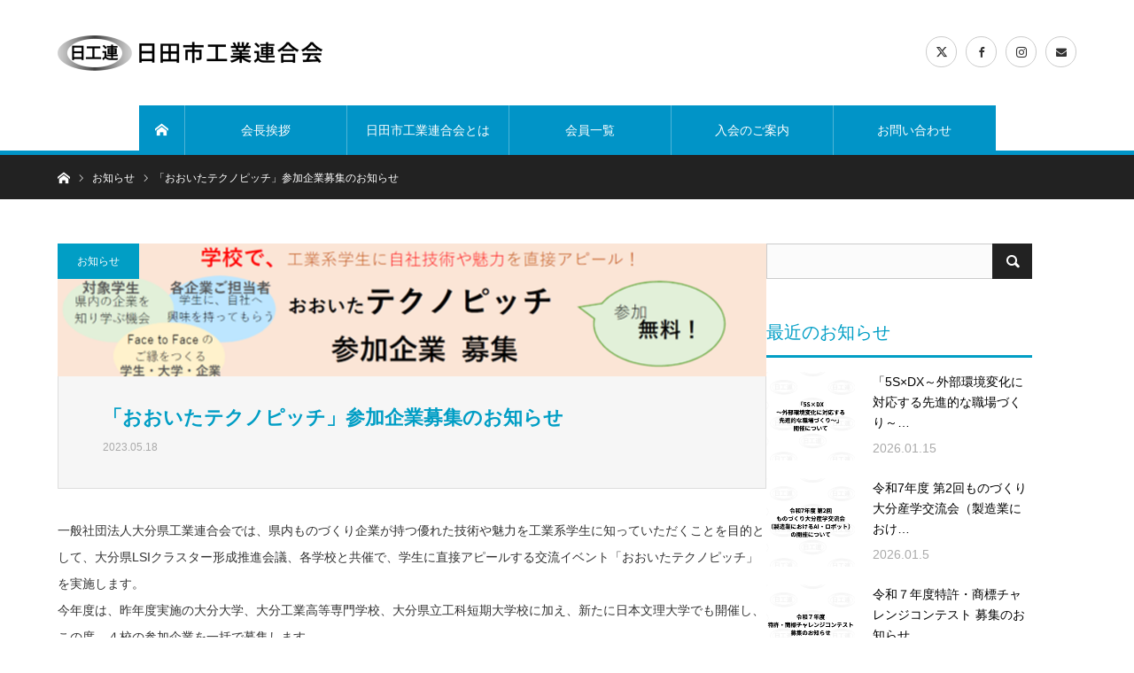

--- FILE ---
content_type: text/html; charset=UTF-8
request_url: https://hita-koren.com/archives/922
body_size: 18675
content:
<!DOCTYPE html>
<html class="pc" dir="ltr" lang="ja" prefix="og: https://ogp.me/ns#">
<head>
<meta charset="UTF-8">
<!--[if IE]><meta http-equiv="X-UA-Compatible" content="IE=edge"><![endif]-->
<meta name="viewport" content="width=device-width">
<title>「おおいたテクノピッチ」参加企業募集のお知らせ | 日田市工業連合会</title>
<meta name="description" content="一般社団法人大分県工業連合会では、県内ものづくり企業が持つ優れた技術や魅力を工業系学生に知っていただくことを目的として、大分県LSIクラスター形成推進会議、各学校と共催で、学生に直接アピールする交流イベント「おおいたテクノピッチ」を実施しま...">
<link rel="pingback" href="https://hita-koren.com/xmlrpc.php">
<link rel="shortcut icon" href="https://hita-koren.com/wp-content/uploads/2020/11/favicon.png">

		<!-- All in One SEO 4.9.1.1 - aioseo.com -->
	<meta name="robots" content="max-image-preview:large" />
	<meta name="author" content="日田市工業連合会"/>
	<link rel="canonical" href="https://hita-koren.com/archives/922" />
	<meta name="generator" content="All in One SEO (AIOSEO) 4.9.1.1" />

		<!-- Google tag (gtag.js) -->
<script async src="https://www.googletagmanager.com/gtag/js?id=G-VMTND3L08Q"></script>
<script>
  window.dataLayer = window.dataLayer || [];
  function gtag(){dataLayer.push(arguments);}
  gtag('js', new Date());

  gtag('config', 'G-VMTND3L08Q');
</script>
		<meta property="og:locale" content="ja_JP" />
		<meta property="og:site_name" content="日田市工業連合会 |" />
		<meta property="og:type" content="article" />
		<meta property="og:title" content="「おおいたテクノピッチ」参加企業募集のお知らせ | 日田市工業連合会" />
		<meta property="og:url" content="https://hita-koren.com/archives/922" />
		<meta property="article:published_time" content="2023-05-18T04:32:11+00:00" />
		<meta property="article:modified_time" content="2023-05-18T08:43:11+00:00" />
		<meta name="twitter:card" content="summary" />
		<meta name="twitter:title" content="「おおいたテクノピッチ」参加企業募集のお知らせ | 日田市工業連合会" />
		<script type="application/ld+json" class="aioseo-schema">
			{"@context":"https:\/\/schema.org","@graph":[{"@type":"Article","@id":"https:\/\/hita-koren.com\/archives\/922#article","name":"\u300c\u304a\u304a\u3044\u305f\u30c6\u30af\u30ce\u30d4\u30c3\u30c1\u300d\u53c2\u52a0\u4f01\u696d\u52df\u96c6\u306e\u304a\u77e5\u3089\u305b | \u65e5\u7530\u5e02\u5de5\u696d\u9023\u5408\u4f1a","headline":"\u300c\u304a\u304a\u3044\u305f\u30c6\u30af\u30ce\u30d4\u30c3\u30c1\u300d\u53c2\u52a0\u4f01\u696d\u52df\u96c6\u306e\u304a\u77e5\u3089\u305b","author":{"@id":"https:\/\/hita-koren.com\/archives\/author\/daijutech#author"},"publisher":{"@id":"https:\/\/hita-koren.com\/#organization"},"image":{"@type":"ImageObject","url":"https:\/\/hita-koren.com\/wp-content\/uploads\/2023\/05\/\u304a\u304a\u3044\u305f\u30c6\u30af\u30ce\u30d4\u30c3\u30c1.png","width":709,"height":133},"datePublished":"2023-05-18T13:32:11+09:00","dateModified":"2023-05-18T17:43:11+09:00","inLanguage":"ja","mainEntityOfPage":{"@id":"https:\/\/hita-koren.com\/archives\/922#webpage"},"isPartOf":{"@id":"https:\/\/hita-koren.com\/archives\/922#webpage"},"articleSection":"\u304a\u77e5\u3089\u305b"},{"@type":"BreadcrumbList","@id":"https:\/\/hita-koren.com\/archives\/922#breadcrumblist","itemListElement":[{"@type":"ListItem","@id":"https:\/\/hita-koren.com#listItem","position":1,"name":"\u30db\u30fc\u30e0","item":"https:\/\/hita-koren.com","nextItem":{"@type":"ListItem","@id":"https:\/\/hita-koren.com\/archives\/category\/news#listItem","name":"\u304a\u77e5\u3089\u305b"}},{"@type":"ListItem","@id":"https:\/\/hita-koren.com\/archives\/category\/news#listItem","position":2,"name":"\u304a\u77e5\u3089\u305b","item":"https:\/\/hita-koren.com\/archives\/category\/news","nextItem":{"@type":"ListItem","@id":"https:\/\/hita-koren.com\/archives\/922#listItem","name":"\u300c\u304a\u304a\u3044\u305f\u30c6\u30af\u30ce\u30d4\u30c3\u30c1\u300d\u53c2\u52a0\u4f01\u696d\u52df\u96c6\u306e\u304a\u77e5\u3089\u305b"},"previousItem":{"@type":"ListItem","@id":"https:\/\/hita-koren.com#listItem","name":"\u30db\u30fc\u30e0"}},{"@type":"ListItem","@id":"https:\/\/hita-koren.com\/archives\/922#listItem","position":3,"name":"\u300c\u304a\u304a\u3044\u305f\u30c6\u30af\u30ce\u30d4\u30c3\u30c1\u300d\u53c2\u52a0\u4f01\u696d\u52df\u96c6\u306e\u304a\u77e5\u3089\u305b","previousItem":{"@type":"ListItem","@id":"https:\/\/hita-koren.com\/archives\/category\/news#listItem","name":"\u304a\u77e5\u3089\u305b"}}]},{"@type":"Organization","@id":"https:\/\/hita-koren.com\/#organization","name":"\u65e5\u7530\u5e02\u5de5\u696d\u9023\u5408\u4f1a","url":"https:\/\/hita-koren.com\/"},{"@type":"Person","@id":"https:\/\/hita-koren.com\/archives\/author\/daijutech#author","url":"https:\/\/hita-koren.com\/archives\/author\/daijutech","name":"\u65e5\u7530\u5e02\u5de5\u696d\u9023\u5408\u4f1a"},{"@type":"WebPage","@id":"https:\/\/hita-koren.com\/archives\/922#webpage","url":"https:\/\/hita-koren.com\/archives\/922","name":"\u300c\u304a\u304a\u3044\u305f\u30c6\u30af\u30ce\u30d4\u30c3\u30c1\u300d\u53c2\u52a0\u4f01\u696d\u52df\u96c6\u306e\u304a\u77e5\u3089\u305b | \u65e5\u7530\u5e02\u5de5\u696d\u9023\u5408\u4f1a","inLanguage":"ja","isPartOf":{"@id":"https:\/\/hita-koren.com\/#website"},"breadcrumb":{"@id":"https:\/\/hita-koren.com\/archives\/922#breadcrumblist"},"author":{"@id":"https:\/\/hita-koren.com\/archives\/author\/daijutech#author"},"creator":{"@id":"https:\/\/hita-koren.com\/archives\/author\/daijutech#author"},"image":{"@type":"ImageObject","url":"https:\/\/hita-koren.com\/wp-content\/uploads\/2023\/05\/\u304a\u304a\u3044\u305f\u30c6\u30af\u30ce\u30d4\u30c3\u30c1.png","@id":"https:\/\/hita-koren.com\/archives\/922\/#mainImage","width":709,"height":133},"primaryImageOfPage":{"@id":"https:\/\/hita-koren.com\/archives\/922#mainImage"},"datePublished":"2023-05-18T13:32:11+09:00","dateModified":"2023-05-18T17:43:11+09:00"},{"@type":"WebSite","@id":"https:\/\/hita-koren.com\/#website","url":"https:\/\/hita-koren.com\/","name":"\u65e5\u7530\u5e02\u5de5\u696d\u9023\u5408\u4f1a","inLanguage":"ja","publisher":{"@id":"https:\/\/hita-koren.com\/#organization"}}]}
		</script>
		<!-- All in One SEO -->

<link rel='dns-prefetch' href='//webfonts.xserver.jp' />
<link rel="alternate" type="application/rss+xml" title="日田市工業連合会 &raquo; フィード" href="https://hita-koren.com/feed" />
<link rel="alternate" title="oEmbed (JSON)" type="application/json+oembed" href="https://hita-koren.com/wp-json/oembed/1.0/embed?url=https%3A%2F%2Fhita-koren.com%2Farchives%2F922" />
<link rel="alternate" title="oEmbed (XML)" type="text/xml+oembed" href="https://hita-koren.com/wp-json/oembed/1.0/embed?url=https%3A%2F%2Fhita-koren.com%2Farchives%2F922&#038;format=xml" />
<link rel="preconnect" href="https://fonts.googleapis.com">
<link rel="preconnect" href="https://fonts.gstatic.com" crossorigin>
<link href="https://fonts.googleapis.com/css2?family=Noto+Sans+JP:wght@400;600" rel="stylesheet">
<style id='wp-img-auto-sizes-contain-inline-css' type='text/css'>
img:is([sizes=auto i],[sizes^="auto," i]){contain-intrinsic-size:3000px 1500px}
/*# sourceURL=wp-img-auto-sizes-contain-inline-css */
</style>
<link rel='stylesheet' id='style-css' href='https://hita-koren.com/wp-content/themes/bridge_tcd049/style.css?ver=2.1' type='text/css' media='all' />
<style id='wp-emoji-styles-inline-css' type='text/css'>

	img.wp-smiley, img.emoji {
		display: inline !important;
		border: none !important;
		box-shadow: none !important;
		height: 1em !important;
		width: 1em !important;
		margin: 0 0.07em !important;
		vertical-align: -0.1em !important;
		background: none !important;
		padding: 0 !important;
	}
/*# sourceURL=wp-emoji-styles-inline-css */
</style>
<link rel='stylesheet' id='wp-block-library-css' href='https://hita-koren.com/wp-includes/css/dist/block-library/style.min.css?ver=6.9' type='text/css' media='all' />
<style id='classic-theme-styles-inline-css' type='text/css'>
/*! This file is auto-generated */
.wp-block-button__link{color:#fff;background-color:#32373c;border-radius:9999px;box-shadow:none;text-decoration:none;padding:calc(.667em + 2px) calc(1.333em + 2px);font-size:1.125em}.wp-block-file__button{background:#32373c;color:#fff;text-decoration:none}
/*# sourceURL=/wp-includes/css/classic-themes.min.css */
</style>
<link rel='stylesheet' id='aioseo/css/src/vue/standalone/blocks/table-of-contents/global.scss-css' href='https://hita-koren.com/wp-content/plugins/all-in-one-seo-pack/dist/Lite/assets/css/table-of-contents/global.e90f6d47.css?ver=4.9.1.1' type='text/css' media='all' />
<style id='global-styles-inline-css' type='text/css'>
:root{--wp--preset--aspect-ratio--square: 1;--wp--preset--aspect-ratio--4-3: 4/3;--wp--preset--aspect-ratio--3-4: 3/4;--wp--preset--aspect-ratio--3-2: 3/2;--wp--preset--aspect-ratio--2-3: 2/3;--wp--preset--aspect-ratio--16-9: 16/9;--wp--preset--aspect-ratio--9-16: 9/16;--wp--preset--color--black: #000000;--wp--preset--color--cyan-bluish-gray: #abb8c3;--wp--preset--color--white: #ffffff;--wp--preset--color--pale-pink: #f78da7;--wp--preset--color--vivid-red: #cf2e2e;--wp--preset--color--luminous-vivid-orange: #ff6900;--wp--preset--color--luminous-vivid-amber: #fcb900;--wp--preset--color--light-green-cyan: #7bdcb5;--wp--preset--color--vivid-green-cyan: #00d084;--wp--preset--color--pale-cyan-blue: #8ed1fc;--wp--preset--color--vivid-cyan-blue: #0693e3;--wp--preset--color--vivid-purple: #9b51e0;--wp--preset--gradient--vivid-cyan-blue-to-vivid-purple: linear-gradient(135deg,rgb(6,147,227) 0%,rgb(155,81,224) 100%);--wp--preset--gradient--light-green-cyan-to-vivid-green-cyan: linear-gradient(135deg,rgb(122,220,180) 0%,rgb(0,208,130) 100%);--wp--preset--gradient--luminous-vivid-amber-to-luminous-vivid-orange: linear-gradient(135deg,rgb(252,185,0) 0%,rgb(255,105,0) 100%);--wp--preset--gradient--luminous-vivid-orange-to-vivid-red: linear-gradient(135deg,rgb(255,105,0) 0%,rgb(207,46,46) 100%);--wp--preset--gradient--very-light-gray-to-cyan-bluish-gray: linear-gradient(135deg,rgb(238,238,238) 0%,rgb(169,184,195) 100%);--wp--preset--gradient--cool-to-warm-spectrum: linear-gradient(135deg,rgb(74,234,220) 0%,rgb(151,120,209) 20%,rgb(207,42,186) 40%,rgb(238,44,130) 60%,rgb(251,105,98) 80%,rgb(254,248,76) 100%);--wp--preset--gradient--blush-light-purple: linear-gradient(135deg,rgb(255,206,236) 0%,rgb(152,150,240) 100%);--wp--preset--gradient--blush-bordeaux: linear-gradient(135deg,rgb(254,205,165) 0%,rgb(254,45,45) 50%,rgb(107,0,62) 100%);--wp--preset--gradient--luminous-dusk: linear-gradient(135deg,rgb(255,203,112) 0%,rgb(199,81,192) 50%,rgb(65,88,208) 100%);--wp--preset--gradient--pale-ocean: linear-gradient(135deg,rgb(255,245,203) 0%,rgb(182,227,212) 50%,rgb(51,167,181) 100%);--wp--preset--gradient--electric-grass: linear-gradient(135deg,rgb(202,248,128) 0%,rgb(113,206,126) 100%);--wp--preset--gradient--midnight: linear-gradient(135deg,rgb(2,3,129) 0%,rgb(40,116,252) 100%);--wp--preset--font-size--small: 13px;--wp--preset--font-size--medium: 20px;--wp--preset--font-size--large: 36px;--wp--preset--font-size--x-large: 42px;--wp--preset--spacing--20: 0.44rem;--wp--preset--spacing--30: 0.67rem;--wp--preset--spacing--40: 1rem;--wp--preset--spacing--50: 1.5rem;--wp--preset--spacing--60: 2.25rem;--wp--preset--spacing--70: 3.38rem;--wp--preset--spacing--80: 5.06rem;--wp--preset--shadow--natural: 6px 6px 9px rgba(0, 0, 0, 0.2);--wp--preset--shadow--deep: 12px 12px 50px rgba(0, 0, 0, 0.4);--wp--preset--shadow--sharp: 6px 6px 0px rgba(0, 0, 0, 0.2);--wp--preset--shadow--outlined: 6px 6px 0px -3px rgb(255, 255, 255), 6px 6px rgb(0, 0, 0);--wp--preset--shadow--crisp: 6px 6px 0px rgb(0, 0, 0);}:where(.is-layout-flex){gap: 0.5em;}:where(.is-layout-grid){gap: 0.5em;}body .is-layout-flex{display: flex;}.is-layout-flex{flex-wrap: wrap;align-items: center;}.is-layout-flex > :is(*, div){margin: 0;}body .is-layout-grid{display: grid;}.is-layout-grid > :is(*, div){margin: 0;}:where(.wp-block-columns.is-layout-flex){gap: 2em;}:where(.wp-block-columns.is-layout-grid){gap: 2em;}:where(.wp-block-post-template.is-layout-flex){gap: 1.25em;}:where(.wp-block-post-template.is-layout-grid){gap: 1.25em;}.has-black-color{color: var(--wp--preset--color--black) !important;}.has-cyan-bluish-gray-color{color: var(--wp--preset--color--cyan-bluish-gray) !important;}.has-white-color{color: var(--wp--preset--color--white) !important;}.has-pale-pink-color{color: var(--wp--preset--color--pale-pink) !important;}.has-vivid-red-color{color: var(--wp--preset--color--vivid-red) !important;}.has-luminous-vivid-orange-color{color: var(--wp--preset--color--luminous-vivid-orange) !important;}.has-luminous-vivid-amber-color{color: var(--wp--preset--color--luminous-vivid-amber) !important;}.has-light-green-cyan-color{color: var(--wp--preset--color--light-green-cyan) !important;}.has-vivid-green-cyan-color{color: var(--wp--preset--color--vivid-green-cyan) !important;}.has-pale-cyan-blue-color{color: var(--wp--preset--color--pale-cyan-blue) !important;}.has-vivid-cyan-blue-color{color: var(--wp--preset--color--vivid-cyan-blue) !important;}.has-vivid-purple-color{color: var(--wp--preset--color--vivid-purple) !important;}.has-black-background-color{background-color: var(--wp--preset--color--black) !important;}.has-cyan-bluish-gray-background-color{background-color: var(--wp--preset--color--cyan-bluish-gray) !important;}.has-white-background-color{background-color: var(--wp--preset--color--white) !important;}.has-pale-pink-background-color{background-color: var(--wp--preset--color--pale-pink) !important;}.has-vivid-red-background-color{background-color: var(--wp--preset--color--vivid-red) !important;}.has-luminous-vivid-orange-background-color{background-color: var(--wp--preset--color--luminous-vivid-orange) !important;}.has-luminous-vivid-amber-background-color{background-color: var(--wp--preset--color--luminous-vivid-amber) !important;}.has-light-green-cyan-background-color{background-color: var(--wp--preset--color--light-green-cyan) !important;}.has-vivid-green-cyan-background-color{background-color: var(--wp--preset--color--vivid-green-cyan) !important;}.has-pale-cyan-blue-background-color{background-color: var(--wp--preset--color--pale-cyan-blue) !important;}.has-vivid-cyan-blue-background-color{background-color: var(--wp--preset--color--vivid-cyan-blue) !important;}.has-vivid-purple-background-color{background-color: var(--wp--preset--color--vivid-purple) !important;}.has-black-border-color{border-color: var(--wp--preset--color--black) !important;}.has-cyan-bluish-gray-border-color{border-color: var(--wp--preset--color--cyan-bluish-gray) !important;}.has-white-border-color{border-color: var(--wp--preset--color--white) !important;}.has-pale-pink-border-color{border-color: var(--wp--preset--color--pale-pink) !important;}.has-vivid-red-border-color{border-color: var(--wp--preset--color--vivid-red) !important;}.has-luminous-vivid-orange-border-color{border-color: var(--wp--preset--color--luminous-vivid-orange) !important;}.has-luminous-vivid-amber-border-color{border-color: var(--wp--preset--color--luminous-vivid-amber) !important;}.has-light-green-cyan-border-color{border-color: var(--wp--preset--color--light-green-cyan) !important;}.has-vivid-green-cyan-border-color{border-color: var(--wp--preset--color--vivid-green-cyan) !important;}.has-pale-cyan-blue-border-color{border-color: var(--wp--preset--color--pale-cyan-blue) !important;}.has-vivid-cyan-blue-border-color{border-color: var(--wp--preset--color--vivid-cyan-blue) !important;}.has-vivid-purple-border-color{border-color: var(--wp--preset--color--vivid-purple) !important;}.has-vivid-cyan-blue-to-vivid-purple-gradient-background{background: var(--wp--preset--gradient--vivid-cyan-blue-to-vivid-purple) !important;}.has-light-green-cyan-to-vivid-green-cyan-gradient-background{background: var(--wp--preset--gradient--light-green-cyan-to-vivid-green-cyan) !important;}.has-luminous-vivid-amber-to-luminous-vivid-orange-gradient-background{background: var(--wp--preset--gradient--luminous-vivid-amber-to-luminous-vivid-orange) !important;}.has-luminous-vivid-orange-to-vivid-red-gradient-background{background: var(--wp--preset--gradient--luminous-vivid-orange-to-vivid-red) !important;}.has-very-light-gray-to-cyan-bluish-gray-gradient-background{background: var(--wp--preset--gradient--very-light-gray-to-cyan-bluish-gray) !important;}.has-cool-to-warm-spectrum-gradient-background{background: var(--wp--preset--gradient--cool-to-warm-spectrum) !important;}.has-blush-light-purple-gradient-background{background: var(--wp--preset--gradient--blush-light-purple) !important;}.has-blush-bordeaux-gradient-background{background: var(--wp--preset--gradient--blush-bordeaux) !important;}.has-luminous-dusk-gradient-background{background: var(--wp--preset--gradient--luminous-dusk) !important;}.has-pale-ocean-gradient-background{background: var(--wp--preset--gradient--pale-ocean) !important;}.has-electric-grass-gradient-background{background: var(--wp--preset--gradient--electric-grass) !important;}.has-midnight-gradient-background{background: var(--wp--preset--gradient--midnight) !important;}.has-small-font-size{font-size: var(--wp--preset--font-size--small) !important;}.has-medium-font-size{font-size: var(--wp--preset--font-size--medium) !important;}.has-large-font-size{font-size: var(--wp--preset--font-size--large) !important;}.has-x-large-font-size{font-size: var(--wp--preset--font-size--x-large) !important;}
:where(.wp-block-post-template.is-layout-flex){gap: 1.25em;}:where(.wp-block-post-template.is-layout-grid){gap: 1.25em;}
:where(.wp-block-term-template.is-layout-flex){gap: 1.25em;}:where(.wp-block-term-template.is-layout-grid){gap: 1.25em;}
:where(.wp-block-columns.is-layout-flex){gap: 2em;}:where(.wp-block-columns.is-layout-grid){gap: 2em;}
:root :where(.wp-block-pullquote){font-size: 1.5em;line-height: 1.6;}
/*# sourceURL=global-styles-inline-css */
</style>
<link rel='stylesheet' id='contact-form-7-css' href='https://hita-koren.com/wp-content/plugins/contact-form-7/includes/css/styles.css?ver=6.1.4' type='text/css' media='all' />
<link rel='stylesheet' id='whats-new-style-css' href='https://hita-koren.com/wp-content/plugins/whats-new-genarator/whats-new.css?ver=2.0.2' type='text/css' media='all' />
<link rel='stylesheet' id='tablepress-default-css' href='https://hita-koren.com/wp-content/plugins/tablepress/css/build/default.css?ver=3.2.5' type='text/css' media='all' />
<style>:root {
  --tcd-font-type1: Arial,"Hiragino Sans","Yu Gothic Medium","Meiryo",sans-serif;
  --tcd-font-type2: "Times New Roman",Times,"Yu Mincho","游明朝","游明朝体","Hiragino Mincho Pro",serif;
  --tcd-font-type3: Palatino,"Yu Kyokasho","游教科書体","UD デジタル 教科書体 N","游明朝","游明朝体","Hiragino Mincho Pro","Meiryo",serif;
  --tcd-font-type-logo: "Noto Sans JP",sans-serif;
}</style>
<script type="text/javascript" src="https://hita-koren.com/wp-includes/js/jquery/jquery.min.js?ver=3.7.1" id="jquery-core-js"></script>
<script type="text/javascript" src="https://hita-koren.com/wp-includes/js/jquery/jquery-migrate.min.js?ver=3.4.1" id="jquery-migrate-js"></script>
<script type="text/javascript" src="//webfonts.xserver.jp/js/xserverv3.js?fadein=0&amp;ver=2.0.9" id="typesquare_std-js"></script>
<link rel="https://api.w.org/" href="https://hita-koren.com/wp-json/" /><link rel="alternate" title="JSON" type="application/json" href="https://hita-koren.com/wp-json/wp/v2/posts/922" /><link rel='shortlink' href='https://hita-koren.com/?p=922' />

<link rel="stylesheet" href="https://hita-koren.com/wp-content/themes/bridge_tcd049/css/design-plus.css?ver=2.1">
<link rel="stylesheet" href="https://hita-koren.com/wp-content/themes/bridge_tcd049/css/sns-botton.css?ver=2.1">

<link rel="stylesheet" media="screen and (max-width:1170px)" href="https://hita-koren.com/wp-content/themes/bridge_tcd049/css/responsive.css?ver=2.1">
<link rel="stylesheet" media="screen and (max-width:1170px)" href="https://hita-koren.com/wp-content/themes/bridge_tcd049/css/footer-bar.css?ver=2.1">

<script src="https://hita-koren.com/wp-content/themes/bridge_tcd049/js/jquery.easing.1.4.js?ver=2.1"></script>
<script src="https://hita-koren.com/wp-content/themes/bridge_tcd049/js/jscript.js?ver=2.1"></script>
<script src="https://hita-koren.com/wp-content/themes/bridge_tcd049/js/comment.js?ver=2.1"></script>

<script src="https://hita-koren.com/wp-content/themes/bridge_tcd049/js/jscript_responsive.js?ver=2.1"></script>
<script src="https://hita-koren.com/wp-content/themes/bridge_tcd049/js/footer-bar.js?ver=2.1"></script>

<script src="https://hita-koren.com/wp-content/themes/bridge_tcd049/js/header_fix.js?ver=2.1"></script>

<style type="text/css">

body, input, textarea { font-family: var(--tcd-font-type1); }

.rich_font { font-family: var(--tcd-font-type1); }


.rich_font_logo { font-family: var(--tcd-font-type-logo); font-weight: bold !important;}

body { font-size:14px; }


#post_title { font-size:22px; }
.post_content { font-size:14px; }
.c-pw__btn { background: #019ec5; }
.post_content a, .post_content a:hover, .custom-html-widget a, .custom-html-widget a:hover { color: #E37100; }


#related_ranking li a.image, #related_post li .image, .styled_post_list1 .image, .styled_post_list3 .image, .ranking_list_widget .image, #index_featured_ranking .image, #ranking_list .image, #blog_list .image, #footer_slider .image, .page_post_list .image {
  background: #FFFFFF}
#related_ranking li a.image img, #related_post li a.image img, .styled_post_list1 .image img, .styled_post_list3 .image img, .ranking_list_widget .image img, #index_featured_ranking .image img, #ranking_list .image img, #blog_list .image img, #footer_slider .image img, .page_post_list .image img {
  -webkit-backface-visibility: hidden; backface-visibility: hidden; -webkit-transition-property: opacity; -webkit-transition: 0.5s;
  -moz-transition-property: opacity; -moz-transition: 0.5s; -ms-transition-property: opacity; -ms-transition: 0.5s; -o-transition-property: opacity; -o-transition: 0.5s; transition-property: opacity; transition: 0.5s;
  width:100%; height:auto;
}
#related_ranking li a.image:hover img, #related_post li a.image:hover img, .styled_post_list1 .image:hover img, .styled_post_list3 .image:hover img, .ranking_list_widget .image:hover img, #index_featured_ranking .image:hover img, #ranking_list .image:hover img, #blog_list .image:hover img, #footer_slider .image:hover img, .page_post_list .image:hover img {
  opacity: 0.5;
  width:100%; height:auto;
}

a:hover, .bridge_design_headline, #index_featured_ranking .title a, #ranking_list .title a, #blog_list .title a, #page_header .headline, #related_post li .title a:hover, .side_widget .styled_post_list1 .title:hover, .widget_tab_post_list_button a, .side_headline, .footer_headline,.widget_block .wp-block-heading, #comment_headline, .page_post_list .meta a:hover, .page_post_list .headline,
  #header_menu li.current-menu-item a, #footer_menu li.current-menu-item a, #footer_slider .slick-arrow:hover:before, #footer_slider_wrap .headline, #profile_page_top .user_name, .styled_post_list3 .meta li a:hover, #index_point .title a:hover,
    .pc #header .logo a:hover, #comment_header ul li a:hover, #header_text .logo a:hover, #bread_crumb li.home a:hover:before, #bread_crumb li a:hover, .tcdw_menu_widget .menu_headline, #header_slider .category a:hover, #post_title, #post_title_area .meta li a:hover, #related_ranking .title a
      { color: #019ec5; }

#header_slider .swiper-pagination-bullet-active, #header_slider .swiper-pagination-bullet:hover, #return_top a:hover, .next_page_link a:hover, .collapse_category_list li a:hover .count, .slick-arrow:hover, .page_navi a:hover, .page_navi p.back a:hover, .pb_spec_table_button a:hover,
  #wp-calendar td a:hover, #wp-calendar #prev a:hover, #wp-calendar #next a:hover, .widget_search #search-btn input:hover, .widget_search #searchsubmit:hover, .side_widget.google_search #searchsubmit:hover,
    #submit_comment:hover, #comment_header ul li a:hover, #comment_header ul li.comment_switch_active a, #comment_header #comment_closed p, #post_pagination a:hover, #related_post .headline, #previous_next_page a:hover,
      .pc #footer_bottom, .mobile #copyright, .mobile a.menu_button:hover, .mobile #global_menu li a:hover, .mobile .home_menu:hover, .tcd_user_profile_widget .button a:hover, #return_top_mobile a:hover, .bridge_design_headline2, #single_ranking_slider .slick-dots button:hover::before, #single_ranking_slider .slick-dots .slick-active button::before,
      .tcdw_custom_drop_menu_widget .side_headline, .tcdw_category_list_widget .side_headline
        { background-color: #019ec5 !important; }
#comment_switch:not(.comment_switch_active) a { border-right-color: #019ec5; }
.comment_switch_active + #trackback_switch a { border-left-color: #019ec5; }
@media screen and (max-width:500px) {
.comment_switch_active + #trackback_switch a { border-left-color: #ccc; }
}
.bridge_design_headline, .side_headline, #side_col .widget_block .wp-block-heading, #comment_textarea textarea:focus, #guest_info input:focus, #comment_header ul li a:hover, #comment_header ul li.comment_switch_active a, #comment_header #comment_closed p, .page_navi a:hover, .page_navi p.back a:hover, #post_pagination a:hover
  { border-color: #019ec5; }

#comment_header ul li.comment_switch_active a:after, #comment_header #comment_closed p:after
  { border-color: #019ec5 transparent transparent transparent; }

.collapse_category_list li a:before { border-color: transparent transparent transparent #019ec5; }

.slider_nav .swiper-slide-active, .slider_nav .swiper-slide:hover { box-shadow:inset 0 0 0 5px #019ec5; }

#index_featured_ranking .title a:hover, #ranking_list .title a:hover, #blog_list .title a:hover, #related_ranking .title a:hover
  { color: #014760; }

.pc #global_menu > ul > li.active > a, .pc #global_menu a:hover, .pc #global_menu > ul > li.active > a, .bridge_design_button:hover, #ranking_catgory_sort li a:hover, #ranking_catgory_sort li a.active, .bridge_design_headline3 span.num,
  .tcd_category_list a:hover, .tcdw_custom_drop_menu a:hover
  { background-color: #014760 !important; }

#ranking_catgory_sort li a:hover, #ranking_catgory_sort li a.active, .bridge_design_headline3,
  .tcd_category_list a:hover, .tcdw_custom_drop_menu a:hover
  { border-color: #014760; }

.post_content a { color: #E37100; }

.rank_list_number { background-color: #999999 !important; }
.rank1 .rank_list_number { background-color: #B20000 !important; }
.rank2 .rank_list_number { background-color: #85B200 !important; }
.rank3 .rank_list_number { background-color: #D49F01 !important; }


.pc #header { border-bottom:5px solid #0194C7; }
.pc #global_menu > ul > li > a, .pc .header_fix #header, .pc #global_menu .home_menu {
  background-color: #0194C7;
  border-color: #4dB4D7;
  color: #FFFFFF;
}
.pc #global_menu .home_menu:before { color: #FFFFFF; }
.pc .header_fix #header { background-color:rgba(1,148,199,1); }
.pc .header_fix #global_menu > ul > li > a { background:none; }
.pc .header_fix #global_menu .home_menu { background:none; border-left:1px solid  #4dB4D7; }
.pc .header_fix #global_menu > ul > li:last-child > a { border-right:1px solid  #4dB4D7; }
.pc .home #global_menu > ul > li.current-menu-item > a { color: #FFFFFF; }
#site_wrap { display:none; }
#site_loader_overlay {
  background: #fff;
  opacity: 1;
  position: fixed;
  top: 0px;
  left: 0px;
  width: 100%;
  height: 100%;
  width: 100vw;
  height: 100vh;
  z-index: 99999;
}
#site_loader_animation {
  width: 44px;
  height: 44px;
  position: fixed;
  top: 0;
  left: 0;
	right: 0;
	bottom: 0;
	margin: auto;
}
#site_loader_animation:before {
  position: absolute;
  bottom: 0;
  left: 0;
  display: block;
  width: 12px;
  height: 12px;
  content: '';
  box-shadow: 20px 0 0 rgba(1,158,197, 1), 40px 0 0 rgba(1,158,197, 1), 0 -20px 0 rgba(1,158,197, 1), 20px -20px 0 rgba(1,158,197, 1), 40px -20px 0 rgba(1,158,197, 1), 0 -40px rgba(1,158,197, 1), 20px -40px rgba(1,158,197, 1), 40px -40px rgba(1,71,96, 0);
  animation: loading-square-loader 5.4s linear forwards infinite;
}
#site_loader_animation:after {
  position: absolute;
  bottom: 10px;
  left: 0;
  display: block;
  width: 12px;
  height: 12px;
  background-color: rgba(1,71,96, 1);
  opacity: 0;
  content: '';
  animation: loading-square-base 5.4s linear forwards infinite;
}
@-webkit-keyframes loading-square-base {
  0% { bottom: 10px; opacity: 0; }
  5%, 50% { bottom: 0; opacity: 1; }
  55%, 100% { bottom: -10px; opacity: 0; }
}
@keyframes loading-square-base {
  0% { bottom: 10px; opacity: 0; }
  5%, 50% { bottom: 0; opacity: 1; }
  55%, 100% { bottom: -10px; opacity: 0; }
}
@-webkit-keyframes loading-square-loader {
  0% { box-shadow: 20px -10px rgba(1,158,197, 0), 40px 0 rgba(1,158,197, 0), 0 -20px rgba(1,158,197, 0), 20px -20px rgba(1,158,197, 0), 40px -20px rgba(1,158,197, 0), 0 -40px rgba(1,158,197, 0), 20px -40px rgba(1,158,197, 0), 40px -40px rgba(242, 205, 123, 0); }
  5% { box-shadow: 20px -10px rgba(1,158,197, 0), 40px 0 rgba(1,158,197, 0), 0 -20px rgba(1,158,197, 0), 20px -20px rgba(1,158,197, 0), 40px -20px rgba(1,158,197, 0), 0 -40px rgba(1,158,197, 0), 20px -40px rgba(1,158,197, 0), 40px -40px rgba(242, 205, 123, 0); }
  10% { box-shadow: 20px 0 rgba(1,158,197, 1), 40px -10px rgba(1,158,197, 0), 0 -20px rgba(1,158,197, 0), 20px -20px rgba(1,158,197, 0), 40px -20px rgba(1,158,197, 0), 0 -40px rgba(1,158,197, 0), 20px -40px rgba(1,158,197, 0), 40px -40px rgba(242, 205, 123, 0); }
  15% { box-shadow: 20px 0 rgba(1,158,197, 1), 40px 0 rgba(1,158,197, 1), 0 -30px rgba(1,158,197, 0), 20px -20px rgba(1,158,197, 0), 40px -20px rgba(1,158,197, 0), 0 -40px rgba(1,158,197, 0), 20px -40px rgba(1,158,197, 0), 40px -40px rgba(242, 205, 123, 0); }
  20% { box-shadow: 20px 0 rgba(1,158,197, 1), 40px 0 rgba(1,158,197, 1), 0 -20px rgba(1,158,197, 1), 20px -30px rgba(1,158,197, 0), 40px -20px rgba(1,158,197, 0), 0 -40px rgba(1,158,197, 0), 20px -40px rgba(1,158,197, 0), 40px -40px rgba(242, 205, 123, 0); }
  25% { box-shadow: 20px 0 rgba(1,158,197, 1), 40px 0 rgba(1,158,197, 1), 0 -20px rgba(1,158,197, 1), 20px -20px rgba(1,158,197, 1), 40px -30px rgba(1,158,197, 0), 0 -40px rgba(1,158,197, 0), 20px -40px rgba(1,158,197, 0), 40px -40px rgba(242, 205, 123, 0); }
  30% { box-shadow: 20px 0 rgba(1,158,197, 1), 40px 0 rgba(1,158,197, 1), 0 -20px rgba(1,158,197, 1), 20px -20px rgba(1,158,197, 1), 40px -20px rgba(1,158,197, 1), 0 -50px rgba(1,158,197, 0), 20px -40px rgba(1,158,197, 0), 40px -40px rgba(242, 205, 123, 0); }
  35% { box-shadow: 20px 0 rgba(1,158,197, 1), 40px 0 rgba(1,158,197, 1), 0 -20px rgba(1,158,197, 1), 20px -20px rgba(1,158,197, 1), 40px -20px rgba(1,158,197, 1), 0 -40px rgba(1,158,197, 1), 20px -50px rgba(1,158,197, 0), 40px -40px rgba(242, 205, 123, 0); }
  40% { box-shadow: 20px 0 rgba(1,158,197, 1), 40px 0 rgba(1,158,197, 1), 0 -20px rgba(1,158,197, 1), 20px -20px rgba(1,158,197, 1), 40px -20px rgba(1,158,197, 1), 0 -40px rgba(1,158,197, 1), 20px -40px rgba(1,158,197, 1), 40px -50px rgba(242, 205, 123, 0); }
  45%, 55% { box-shadow: 20px 0 rgba(1,158,197, 1), 40px 0 rgba(1,158,197, 1), 0 -20px rgba(1,158,197, 1), 20px -20px rgba(1,158,197, 1), 40px -20px rgba(1,158,197, 1), 0 -40px rgba(1,158,197, 1), 20px -40px rgba(1,158,197, 1), 40px -40px rgba(1,71,96, 1); }
  60% { box-shadow: 20px 10px rgba(1,158,197, 0), 40px 0 rgba(1,158,197, 1), 0 -20px rgba(1,158,197, 1), 20px -20px rgba(1,158,197, 1), 40px -20px rgba(1,158,197, 1), 0 -40px rgba(1,158,197, 1), 20px -40px rgba(1,158,197, 1), 40px -40px rgba(1,71,96, 1); }
  65% { box-shadow: 20px 10px rgba(1,158,197, 0), 40px 10px rgba(1,158,197, 0), 0 -20px rgba(1,158,197, 1), 20px -20px rgba(1,158,197, 1), 40px -20px rgba(1,158,197, 1), 0 -40px rgba(1,158,197, 1), 20px -40px rgba(1,158,197, 1), 40px -40px rgba(1,71,96, 1); }
  70% { box-shadow: 20px 10px rgba(1,158,197, 0), 40px 10px rgba(1,158,197, 0), 0 -10px rgba(1,158,197, 0), 20px -20px rgba(1,158,197, 1), 40px -20px rgba(1,158,197, 1), 0 -40px rgba(1,158,197, 1), 20px -40px rgba(1,158,197, 1), 40px -40px rgba(1,71,96, 1); }
  75% { box-shadow: 20px 10px rgba(1,158,197, 0), 40px 10px rgba(1,158,197, 0), 0 -10px rgba(1,158,197, 0), 20px -10px rgba(1,158,197, 0), 40px -20px rgba(1,158,197, 1), 0 -40px rgba(1,158,197, 1), 20px -40px rgba(1,158,197, 1), 40px -40px rgba(1,71,96, 1); }
  80% { box-shadow: 20px 10px rgba(1,158,197, 0), 40px 10px rgba(1,158,197, 0), 0 -10px rgba(1,158,197, 0), 20px -10px rgba(1,158,197, 0), 40px -10px rgba(1,158,197, 0), 0 -40px rgba(1,158,197, 1), 20px -40px rgba(1,158,197, 1), 40px -40px rgba(1,71,96, 1); }
  85% { box-shadow: 20px 10px rgba(1,158,197, 0), 40px 10px rgba(1,158,197, 0), 0 -10px rgba(1,158,197, 0), 20px -10px rgba(1,158,197, 0), 40px -10px rgba(1,158,197, 0), 0 -30px rgba(1,158,197, 0), 20px -40px rgba(1,158,197, 1), 40px -40px rgba(1,71,96, 1); }
  90% { box-shadow: 20px 10px rgba(1,158,197, 0), 40px 10px rgba(1,158,197, 0), 0 -10px rgba(1,158,197, 0), 20px -10px rgba(1,158,197, 0), 40px -10px rgba(1,158,197, 0), 0 -30px rgba(1,158,197, 0), 20px -30px rgba(1,158,197, 0), 40px -40px rgba(1,71,96, 1); }
  95%, 100% { box-shadow: 20px 10px rgba(1,158,197, 0), 40px 10px rgba(1,158,197, 0), 0 -10px rgba(1,158,197, 0), 20px -10px rgba(1,158,197, 0), 40px -10px rgba(1,158,197, 0), 0 -30px rgba(1,158,197, 0), 20px -30px rgba(1,158,197, 0), 40px -30px rgba(1,71,96, 0); }
}
@keyframes loading-square-loader {
  0% { box-shadow: 20px -10px rgba(1,158,197, 0), 40px 0 rgba(1,158,197, 0), 0 -20px rgba(1,158,197, 0), 20px -20px rgba(1,158,197, 0), 40px -20px rgba(1,158,197, 0), 0 -40px rgba(1,158,197, 0), 20px -40px rgba(1,158,197, 0), 40px -40px rgba(242, 205, 123, 0); }
  5% { box-shadow: 20px -10px rgba(1,158,197, 0), 40px 0 rgba(1,158,197, 0), 0 -20px rgba(1,158,197, 0), 20px -20px rgba(1,158,197, 0), 40px -20px rgba(1,158,197, 0), 0 -40px rgba(1,158,197, 0), 20px -40px rgba(1,158,197, 0), 40px -40px rgba(242, 205, 123, 0); }
  10% { box-shadow: 20px 0 rgba(1,158,197, 1), 40px -10px rgba(1,158,197, 0), 0 -20px rgba(1,158,197, 0), 20px -20px rgba(1,158,197, 0), 40px -20px rgba(1,158,197, 0), 0 -40px rgba(1,158,197, 0), 20px -40px rgba(1,158,197, 0), 40px -40px rgba(242, 205, 123, 0); }
  15% { box-shadow: 20px 0 rgba(1,158,197, 1), 40px 0 rgba(1,158,197, 1), 0 -30px rgba(1,158,197, 0), 20px -20px rgba(1,158,197, 0), 40px -20px rgba(1,158,197, 0), 0 -40px rgba(1,158,197, 0), 20px -40px rgba(1,158,197, 0), 40px -40px rgba(242, 205, 123, 0); }
  20% { box-shadow: 20px 0 rgba(1,158,197, 1), 40px 0 rgba(1,158,197, 1), 0 -20px rgba(1,158,197, 1), 20px -30px rgba(1,158,197, 0), 40px -20px rgba(1,158,197, 0), 0 -40px rgba(1,158,197, 0), 20px -40px rgba(1,158,197, 0), 40px -40px rgba(242, 205, 123, 0); }
  25% { box-shadow: 20px 0 rgba(1,158,197, 1), 40px 0 rgba(1,158,197, 1), 0 -20px rgba(1,158,197, 1), 20px -20px rgba(1,158,197, 1), 40px -30px rgba(1,158,197, 0), 0 -40px rgba(1,158,197, 0), 20px -40px rgba(1,158,197, 0), 40px -40px rgba(242, 205, 123, 0); }
  30% { box-shadow: 20px 0 rgba(1,158,197, 1), 40px 0 rgba(1,158,197, 1), 0 -20px rgba(1,158,197, 1), 20px -20px rgba(1,158,197, 1), 40px -20px rgba(1,158,197, 1), 0 -50px rgba(1,158,197, 0), 20px -40px rgba(1,158,197, 0), 40px -40px rgba(242, 205, 123, 0); }
  35% { box-shadow: 20px 0 rgba(1,158,197, 1), 40px 0 rgba(1,158,197, 1), 0 -20px rgba(1,158,197, 1), 20px -20px rgba(1,158,197, 1), 40px -20px rgba(1,158,197, 1), 0 -40px rgba(1,158,197, 1), 20px -50px rgba(1,158,197, 0), 40px -40px rgba(242, 205, 123, 0); }
  40% { box-shadow: 20px 0 rgba(1,158,197, 1), 40px 0 rgba(1,158,197, 1), 0 -20px rgba(1,158,197, 1), 20px -20px rgba(1,158,197, 1), 40px -20px rgba(1,158,197, 1), 0 -40px rgba(1,158,197, 1), 20px -40px rgba(1,158,197, 1), 40px -50px rgba(242, 205, 123, 0); }
  45%, 55% { box-shadow: 20px 0 rgba(1,158,197, 1), 40px 0 rgba(1,158,197, 1), 0 -20px rgba(1,158,197, 1), 20px -20px rgba(1,158,197, 1), 40px -20px rgba(1,158,197, 1), 0 -40px rgba(1,158,197, 1), 20px -40px rgba(1,158,197, 1), 40px -40px rgba(1,71,96, 1); }
  60% { box-shadow: 20px 10px rgba(1,158,197, 0), 40px 0 rgba(1,158,197, 1), 0 -20px rgba(1,158,197, 1), 20px -20px rgba(1,158,197, 1), 40px -20px rgba(1,158,197, 1), 0 -40px rgba(1,158,197, 1), 20px -40px rgba(1,158,197, 1), 40px -40px rgba(1,71,96, 1); }
  65% { box-shadow: 20px 10px rgba(1,158,197, 0), 40px 10px rgba(1,158,197, 0), 0 -20px rgba(1,158,197, 1), 20px -20px rgba(1,158,197, 1), 40px -20px rgba(1,158,197, 1), 0 -40px rgba(1,158,197, 1), 20px -40px rgba(1,158,197, 1), 40px -40px rgba(1,71,96, 1); }
  70% { box-shadow: 20px 10px rgba(1,158,197, 0), 40px 10px rgba(1,158,197, 0), 0 -10px rgba(1,158,197, 0), 20px -20px rgba(1,158,197, 1), 40px -20px rgba(1,158,197, 1), 0 -40px rgba(1,158,197, 1), 20px -40px rgba(1,158,197, 1), 40px -40px rgba(1,71,96, 1); }
  75% { box-shadow: 20px 10px rgba(1,158,197, 0), 40px 10px rgba(1,158,197, 0), 0 -10px rgba(1,158,197, 0), 20px -10px rgba(1,158,197, 0), 40px -20px rgba(1,158,197, 1), 0 -40px rgba(1,158,197, 1), 20px -40px rgba(1,158,197, 1), 40px -40px rgba(1,71,96, 1); }
  80% { box-shadow: 20px 10px rgba(1,158,197, 0), 40px 10px rgba(1,158,197, 0), 0 -10px rgba(1,158,197, 0), 20px -10px rgba(1,158,197, 0), 40px -10px rgba(1,158,197, 0), 0 -40px rgba(1,158,197, 1), 20px -40px rgba(1,158,197, 1), 40px -40px rgba(1,71,96, 1); }
  85% { box-shadow: 20px 10px rgba(1,158,197, 0), 40px 10px rgba(1,158,197, 0), 0 -10px rgba(1,158,197, 0), 20px -10px rgba(1,158,197, 0), 40px -10px rgba(1,158,197, 0), 0 -30px rgba(1,158,197, 0), 20px -40px rgba(1,158,197, 1), 40px -40px rgba(1,71,96, 1); }
  90% { box-shadow: 20px 10px rgba(1,158,197, 0), 40px 10px rgba(1,158,197, 0), 0 -10px rgba(1,158,197, 0), 20px -10px rgba(1,158,197, 0), 40px -10px rgba(1,158,197, 0), 0 -30px rgba(1,158,197, 0), 20px -30px rgba(1,158,197, 0), 40px -40px rgba(1,71,96, 1); }
  95%, 100% { box-shadow: 20px 10px rgba(1,158,197, 0), 40px 10px rgba(1,158,197, 0), 0 -10px rgba(1,158,197, 0), 20px -10px rgba(1,158,197, 0), 40px -10px rgba(1,158,197, 0), 0 -30px rgba(1,158,197, 0), 20px -30px rgba(1,158,197, 0), 40px -30px rgba(1,71,96, 0); }
}
@media only screen and (max-width: 767px) {
	@-webkit-keyframes loading-square-loader { 
	0% { box-shadow: 10px -5px rgba(1,158,197, 0), 20px 0 rgba(1,158,197, 0), 0 -10px rgba(1,158,197, 0), 10px -10px rgba(1,158,197, 0), 20px -10px rgba(1,158,197, 0), 0 -20px rgba(1,158,197, 0), 10px -20px rgba(1,158,197, 0), 20px -20px rgba(242, 205, 123, 0); }
  5% { box-shadow: 10px -5px rgba(1,158,197, 0), 20px 0 rgba(1,158,197, 0), 0 -10px rgba(1,158,197, 0), 10px -10px rgba(1,158,197, 0), 20px -10px rgba(1,158,197, 0), 0 -20px rgba(1,158,197, 0), 10px -20px rgba(1,158,197, 0), 20px -20px rgba(242, 205, 123, 0); }
  10% { box-shadow: 10px 0 rgba(1,158,197, 1), 20px -5px rgba(1,158,197, 0), 0 -10px rgba(1,158,197, 0), 10px -10px rgba(1,158,197, 0), 20px -10px rgba(1,158,197, 0), 0 -20px rgba(1,158,197, 0), 10px -20px rgba(1,158,197, 0), 20px -20px rgba(242, 205, 123, 0); }
  15% { box-shadow: 10px 0 rgba(1,158,197, 1), 20px 0 rgba(1,158,197, 1), 0 -15px rgba(1,158,197, 0), 10px -10px rgba(1,158,197, 0), 20px -10px rgba(1,158,197, 0), 0 -20px rgba(1,158,197, 0), 10px -20px rgba(1,158,197, 0), 20px -20px rgba(242, 205, 123, 0); }
  20% { box-shadow: 10px 0 rgba(1,158,197, 1), 20px 0 rgba(1,158,197, 1), 0 -10px rgba(1,158,197, 1), 10px -15px rgba(1,158,197, 0), 20px -10px rgba(1,158,197, 0), 0 -20px rgba(1,158,197, 0), 10px -20px rgba(1,158,197, 0), 20px -20px rgba(242, 205, 123, 0); }
  25% { box-shadow: 10px 0 rgba(1,158,197, 1), 20px 0 rgba(1,158,197, 1), 0 -10px rgba(1,158,197, 1), 10px -10px rgba(1,158,197, 1), 20px -15px rgba(1,158,197, 0), 0 -20px rgba(1,158,197, 0), 10px -20px rgba(1,158,197, 0), 20px -20px rgba(242, 205, 123, 0); }
  30% { box-shadow: 10px 0 rgba(1,158,197, 1), 20px 0 rgba(1,158,197, 1), 0 -10px rgba(1,158,197, 1), 10px -10px rgba(1,158,197, 1), 20px -10px rgba(1,158,197, 1), 0 -50px rgba(1,158,197, 0), 10px -20px rgba(1,158,197, 0), 20px -20px rgba(242, 205, 123, 0); }
  35% { box-shadow: 10px 0 rgba(1,158,197, 1), 20px 0 rgba(1,158,197, 1), 0 -10px rgba(1,158,197, 1), 10px -10px rgba(1,158,197, 1), 20px -10px rgba(1,158,197, 1), 0 -20px rgba(1,158,197, 1), 10px -50px rgba(1,158,197, 0), 20px -20px rgba(242, 205, 123, 0); }
  40% { box-shadow: 10px 0 rgba(1,158,197, 1), 20px 0 rgba(1,158,197, 1), 0 -10px rgba(1,158,197, 1), 10px -10px rgba(1,158,197, 1), 20px -10px rgba(1,158,197, 1), 0 -20px rgba(1,158,197, 1), 10px -20px rgba(1,158,197, 1), 20px -50px rgba(242, 205, 123, 0); }
  45%, 55% { box-shadow: 10px 0 rgba(1,158,197, 1), 20px 0 rgba(1,158,197, 1), 0 -10px rgba(1,158,197, 1), 10px -10px rgba(1,158,197, 1), 20px -10px rgba(1,158,197, 1), 0 -20px rgba(1,158,197, 1), 10px -20px rgba(1,158,197, 1), 20px -20px rgba(1,71,96, 1); }
  60% { box-shadow: 10px 5px rgba(1,158,197, 0), 20px 0 rgba(1,158,197, 1), 0 -10px rgba(1,158,197, 1), 10px -10px rgba(1,158,197, 1), 20px -10px rgba(1,158,197, 1), 0 -20px rgba(1,158,197, 1), 10px -20px rgba(1,158,197, 1), 20px -20px rgba(1,71,96, 1); }
  65% { box-shadow: 10px 5px rgba(1,158,197, 0), 20px 5px rgba(1,158,197, 0), 0 -10px rgba(1,158,197, 1), 10px -10px rgba(1,158,197, 1), 20px -10px rgba(1,158,197, 1), 0 -20px rgba(1,158,197, 1), 10px -20px rgba(1,158,197, 1), 20px -20px rgba(1,71,96, 1); }
  70% { box-shadow: 10px 5px rgba(1,158,197, 0), 20px 5px rgba(1,158,197, 0), 0 -5px rgba(1,158,197, 0), 10px -10px rgba(1,158,197, 1), 20px -10px rgba(1,158,197, 1), 0 -20px rgba(1,158,197, 1), 10px -20px rgba(1,158,197, 1), 20px -20px rgba(1,71,96, 1); }
  75% { box-shadow: 10px 5px rgba(1,158,197, 0), 20px 5px rgba(1,158,197, 0), 0 -5px rgba(1,158,197, 0), 10px -5px rgba(1,158,197, 0), 20px -10px rgba(1,158,197, 1), 0 -20px rgba(1,158,197, 1), 10px -20px rgba(1,158,197, 1), 20px -20px rgba(1,71,96, 1); }
  80% { box-shadow: 10px 5px rgba(1,158,197, 0), 20px 5px rgba(1,158,197, 0), 0 -5px rgba(1,158,197, 0), 10px -5px rgba(1,158,197, 0), 20px -5px rgba(1,158,197, 0), 0 -20px rgba(1,158,197, 1), 10px -20px rgba(1,158,197, 1), 20px -20px rgba(1,71,96, 1); }
  85% { box-shadow: 10px 5px rgba(1,158,197, 0), 20px 5px rgba(1,158,197, 0), 0 -5px rgba(1,158,197, 0), 10px -5px rgba(1,158,197, 0), 20px -5px rgba(1,158,197, 0), 0 -15px rgba(1,158,197, 0), 10px -20px rgba(1,158,197, 1), 20px -20px rgba(1,71,96, 1); }
  90% { box-shadow: 10px 5px rgba(1,158,197, 0), 20px 5px rgba(1,158,197, 0), 0 -5px rgba(1,158,197, 0), 10px -5px rgba(1,158,197, 0), 20px -5px rgba(1,158,197, 0), 0 -15px rgba(1,158,197, 0), 10px -15px rgba(1,158,197, 0), 20px -20px rgba(1,71,96, 1); }
  95%, 100% { box-shadow: 10px 5px rgba(1,158,197, 0), 20px 5px rgba(1,158,197, 0), 0 -5px rgba(1,158,197, 0), 10px -5px rgba(1,158,197, 0), 20px -5px rgba(1,158,197, 0), 0 -15px rgba(1,158,197, 0), 10px -15px rgba(1,158,197, 0), 20px -15px rgba(1,71,96, 0); }
}
@keyframes loading-square-loader {
  0% { box-shadow: 10px -5px rgba(1,158,197, 0), 20px 0 rgba(1,158,197, 0), 0 -10px rgba(1,158,197, 0), 10px -10px rgba(1,158,197, 0), 20px -10px rgba(1,158,197, 0), 0 -20px rgba(1,158,197, 0), 10px -20px rgba(1,158,197, 0), 20px -20px rgba(242, 205, 123, 0); }
  5% { box-shadow: 10px -5px rgba(1,158,197, 0), 20px 0 rgba(1,158,197, 0), 0 -10px rgba(1,158,197, 0), 10px -10px rgba(1,158,197, 0), 20px -10px rgba(1,158,197, 0), 0 -20px rgba(1,158,197, 0), 10px -20px rgba(1,158,197, 0), 20px -20px rgba(242, 205, 123, 0); }
  10% { box-shadow: 10px 0 rgba(1,158,197, 1), 20px -5px rgba(1,158,197, 0), 0 -10px rgba(1,158,197, 0), 10px -10px rgba(1,158,197, 0), 20px -10px rgba(1,158,197, 0), 0 -20px rgba(1,158,197, 0), 10px -20px rgba(1,158,197, 0), 20px -20px rgba(242, 205, 123, 0); }
  15% { box-shadow: 10px 0 rgba(1,158,197, 1), 20px 0 rgba(1,158,197, 1), 0 -15px rgba(1,158,197, 0), 10px -10px rgba(1,158,197, 0), 20px -10px rgba(1,158,197, 0), 0 -20px rgba(1,158,197, 0), 10px -20px rgba(1,158,197, 0), 20px -20px rgba(242, 205, 123, 0); }
  20% { box-shadow: 10px 0 rgba(1,158,197, 1), 20px 0 rgba(1,158,197, 1), 0 -10px rgba(1,158,197, 1), 10px -15px rgba(1,158,197, 0), 20px -10px rgba(1,158,197, 0), 0 -20px rgba(1,158,197, 0), 10px -20px rgba(1,158,197, 0), 20px -20px rgba(242, 205, 123, 0); }
  25% { box-shadow: 10px 0 rgba(1,158,197, 1), 20px 0 rgba(1,158,197, 1), 0 -10px rgba(1,158,197, 1), 10px -10px rgba(1,158,197, 1), 20px -15px rgba(1,158,197, 0), 0 -20px rgba(1,158,197, 0), 10px -20px rgba(1,158,197, 0), 20px -20px rgba(242, 205, 123, 0); }
  30% { box-shadow: 10px 0 rgba(1,158,197, 1), 20px 0 rgba(1,158,197, 1), 0 -10px rgba(1,158,197, 1), 10px -10px rgba(1,158,197, 1), 20px -10px rgba(1,158,197, 1), 0 -50px rgba(1,158,197, 0), 10px -20px rgba(1,158,197, 0), 20px -20px rgba(242, 205, 123, 0); }
  35% { box-shadow: 10px 0 rgba(1,158,197, 1), 20px 0 rgba(1,158,197, 1), 0 -10px rgba(1,158,197, 1), 10px -10px rgba(1,158,197, 1), 20px -10px rgba(1,158,197, 1), 0 -20px rgba(1,158,197, 1), 10px -50px rgba(1,158,197, 0), 20px -20px rgba(242, 205, 123, 0); }
  40% { box-shadow: 10px 0 rgba(1,158,197, 1), 20px 0 rgba(1,158,197, 1), 0 -10px rgba(1,158,197, 1), 10px -10px rgba(1,158,197, 1), 20px -10px rgba(1,158,197, 1), 0 -20px rgba(1,158,197, 1), 10px -20px rgba(1,158,197, 1), 20px -50px rgba(242, 205, 123, 0); }
  45%, 55% { box-shadow: 10px 0 rgba(1,158,197, 1), 20px 0 rgba(1,158,197, 1), 0 -10px rgba(1,158,197, 1), 10px -10px rgba(1,158,197, 1), 20px -10px rgba(1,158,197, 1), 0 -20px rgba(1,158,197, 1), 10px -20px rgba(1,158,197, 1), 20px -20px rgba(1,71,96, 1); }
  60% { box-shadow: 10px 5px rgba(1,158,197, 0), 20px 0 rgba(1,158,197, 1), 0 -10px rgba(1,158,197, 1), 10px -10px rgba(1,158,197, 1), 20px -10px rgba(1,158,197, 1), 0 -20px rgba(1,158,197, 1), 10px -20px rgba(1,158,197, 1), 20px -20px rgba(1,71,96, 1); }
  65% { box-shadow: 10px 5px rgba(1,158,197, 0), 20px 5px rgba(1,158,197, 0), 0 -10px rgba(1,158,197, 1), 10px -10px rgba(1,158,197, 1), 20px -10px rgba(1,158,197, 1), 0 -20px rgba(1,158,197, 1), 10px -20px rgba(1,158,197, 1), 20px -20px rgba(1,71,96, 1); }
  70% { box-shadow: 10px 5px rgba(1,158,197, 0), 20px 5px rgba(1,158,197, 0), 0 -5px rgba(1,158,197, 0), 10px -10px rgba(1,158,197, 1), 20px -10px rgba(1,158,197, 1), 0 -20px rgba(1,158,197, 1), 10px -20px rgba(1,158,197, 1), 20px -20px rgba(1,71,96, 1); }
  75% { box-shadow: 10px 5px rgba(1,158,197, 0), 20px 5px rgba(1,158,197, 0), 0 -5px rgba(1,158,197, 0), 10px -5px rgba(1,158,197, 0), 20px -10px rgba(1,158,197, 1), 0 -20px rgba(1,158,197, 1), 10px -20px rgba(1,158,197, 1), 20px -20px rgba(1,71,96, 1); }
  80% { box-shadow: 10px 5px rgba(1,158,197, 0), 20px 5px rgba(1,158,197, 0), 0 -5px rgba(1,158,197, 0), 10px -5px rgba(1,158,197, 0), 20px -5px rgba(1,158,197, 0), 0 -20px rgba(1,158,197, 1), 10px -20px rgba(1,158,197, 1), 20px -20px rgba(1,71,96, 1); }
  85% { box-shadow: 10px 5px rgba(1,158,197, 0), 20px 5px rgba(1,158,197, 0), 0 -5px rgba(1,158,197, 0), 10px -5px rgba(1,158,197, 0), 20px -5px rgba(1,158,197, 0), 0 -15px rgba(1,158,197, 0), 10px -20px rgba(1,158,197, 1), 20px -20px rgba(1,71,96, 1); }
  90% { box-shadow: 10px 5px rgba(1,158,197, 0), 20px 5px rgba(1,158,197, 0), 0 -5px rgba(1,158,197, 0), 10px -5px rgba(1,158,197, 0), 20px -5px rgba(1,158,197, 0), 0 -15px rgba(1,158,197, 0), 10px -15px rgba(1,158,197, 0), 20px -20px rgba(1,71,96, 1); }
  95%, 100% { box-shadow: 10px 5px rgba(1,158,197, 0), 20px 5px rgba(1,158,197, 0), 0 -5px rgba(1,158,197, 0), 10px -5px rgba(1,158,197, 0), 20px -5px rgba(1,158,197, 0), 0 -15px rgba(1,158,197, 0), 10px -15px rgba(1,158,197, 0), 20px -15px rgba(1,71,96, 0); }
}
	#site_loader_animation:before { width: 8px; height: 8px; box-shadow: 10px 0 0 rgba(1,158,197, 1), 20px 0 0 rgba(1,158,197, 1), 0 -10px 0 rgba(1,158,197, 1), 10px -10px 0 rgba(1,158,197, 1), 20px -10px 0 rgba(1,158,197, 1), 0 -20px rgba(1,158,197, 1), 10px -20px rgba(1,158,197, 1), 20px -20px rgba(1,71,96, 0); }
  #site_loader_animation::after { width: 8px; height: 8px; }   
}



</style>






<meta name="generator" content="Elementor 3.33.3; features: additional_custom_breakpoints; settings: css_print_method-external, google_font-enabled, font_display-auto">
<style type="text/css"></style>			<style>
				.e-con.e-parent:nth-of-type(n+4):not(.e-lazyloaded):not(.e-no-lazyload),
				.e-con.e-parent:nth-of-type(n+4):not(.e-lazyloaded):not(.e-no-lazyload) * {
					background-image: none !important;
				}
				@media screen and (max-height: 1024px) {
					.e-con.e-parent:nth-of-type(n+3):not(.e-lazyloaded):not(.e-no-lazyload),
					.e-con.e-parent:nth-of-type(n+3):not(.e-lazyloaded):not(.e-no-lazyload) * {
						background-image: none !important;
					}
				}
				@media screen and (max-height: 640px) {
					.e-con.e-parent:nth-of-type(n+2):not(.e-lazyloaded):not(.e-no-lazyload),
					.e-con.e-parent:nth-of-type(n+2):not(.e-lazyloaded):not(.e-no-lazyload) * {
						background-image: none !important;
					}
				}
			</style>
					<style type="text/css" id="wp-custom-css">
			.wrap {
  background-color: #CCC;
  overflow-y: scroll;
  width: auto;
  height: 300px;
}


/*Contact Form 7カスタマイズ*/
/*スマホContact Form 7カスタマイズ*/
@media(max-width:500px){
.inquiry th,.inquiry td {
 display:block!important;
 width:100%!important;
 border-top:none!important;
 -webkit-box-sizing:border-box!important;
 -moz-box-sizing:border-box!important;
 box-sizing:border-box!important;
}
.inquiry tr:first-child th{
 border-top:1px solid #d7d7d7!important;
}
/* 必須・任意のサイズ調整 */	
.inquiry .haveto,.inquiry .any {	
font-size:10px;
}}
/*見出し欄*/
.inquiry th{
 text-align:left;
 font-size:14px;
 color:#444;
 padding-right:5px;
 width:30%;
 background:#f7f7f7;
 border:solid 1px #d7d7d7;
}
/*通常欄*/
.inquiry td{
 font-size:13px;
 border:solid 1px #d7d7d7;	
}
/*横の行とテーブル全体*/
.entry-content .inquiry tr,.entry-content table{
 border:solid 1px #d7d7d7;	
}
/*必須の調整*/
.haveto{
 font-size:7px;
 padding:5px;
 background:#ff9393;
 color:#fff;
 border-radius:2px;
 margin-right:5px;
 position:relative;
 bottom:1px;
}
/*任意の調整*/
.any{
 font-size:7px;
 padding:5px;
 background:#93c9ff;
 color:#fff;
 border-radius:2px;
 margin-right:5px;
 position:relative;
 bottom:1px;
}
/*ラジオボタンを縦並び指定*/
.verticallist .wpcf7-list-item{
 display:block;
}
/*送信ボタンのデザイン変更*/
#formbtn{
 display: block;
 padding:1em 0;
 margin-top:30px;
 width:100%;
 background:#ffaa56;
 color:#fff;
 font-size:18px;
 font-weight:bold;	 
 border-radius:2px;
 border: none;
}
/*送信ボタンマウスホバー時*/
#formbtn:hover{
 background:#fff;
 color:#ffaa56;
}
.h22 {
  color: #019ec5;/*文字色*/
  padding: 0.5em 0;/*上下の余白*/
  border-bottom: solid 3px #019ec5;/*下線*/
}

a{
   word-break: break-all;
}


/* TOPページカスタマイズ */
.card_wrapper{
  display: flex;
	flex-direction: row;
	justify-content: space-between;
	text-align: center;
}
@media screen and (max-width: 767px) {
	.card_wrapper{
	  flex-direction: column;
	}
}

.card{
	flex: 1;
	margin: 5px;
}
img.cardimg{
	border-radius: 5px;
}

img.cardimg:hover{
	opacity: 0.8;
}		</style>
		</head>
<body id="body" class="wp-singular post-template-default single single-post postid-922 single-format-standard wp-embed-responsive wp-theme-bridge_tcd049 fix_top mobile_header_fix elementor-default elementor-kit-9">

<div id="site_loader_overlay">
 <div id="site_loader_animation">
   </div>
</div>
<div id="site_wrap">

 <div id="header">
  <div id="header_inner" class="clearfix">
   <div id="logo_image">
 <div class="logo">
  <a href="https://hita-koren.com/" title="日田市工業連合会">
      <img class="pc_logo_image" src="https://hita-koren.com/wp-content/uploads/2024/02/nikoren01_300x40.png?1768595897" alt="日田市工業連合会" title="日田市工業連合会" width="300" height="40" />
         <img class="mobile_logo_image" src="https://hita-koren.com/wp-content/uploads/2021/01/logo-sp.jpg?1768595897" alt="日田市工業連合会" title="日田市工業連合会" width="240" height="40" />
     </a>
 </div>
 <p id="tagline" style="font-size:14px;"></p></div>
      <div id="global_menu">
    <a class="home_menu" href="https://hita-koren.com/"><span>ホーム</span></a>
    <ul id="menu-%e3%83%a1%e3%82%a4%e3%83%b3%e3%83%a1%e3%83%8b%e3%83%a5%e3%83%bc" class="menu"><li id="menu-item-29" class="menu-item menu-item-type-post_type menu-item-object-page menu-item-29"><a href="https://hita-koren.com/greeting">会長挨拶</a></li>
<li id="menu-item-74" class="menu-item menu-item-type-post_type menu-item-object-page menu-item-74"><a href="https://hita-koren.com/organization">日田市工業連合会とは</a></li>
<li id="menu-item-39" class="menu-item menu-item-type-post_type menu-item-object-page menu-item-39"><a href="https://hita-koren.com/member">会員一覧</a></li>
<li id="menu-item-69" class="menu-item menu-item-type-post_type menu-item-object-page menu-item-69"><a href="https://hita-koren.com/join">入会のご案内</a></li>
<li id="menu-item-46" class="menu-item menu-item-type-post_type menu-item-object-page menu-item-46"><a href="https://hita-koren.com/contact">お問い合わせ</a></li>
</ul>   </div>
   <a href="#" class="menu_button"><span>menu</span></a>
         <ul id="header_social_link" class="social_link clearfix">
    <li class="twitter"><a class="target_blank" href="https://twitter.com/hita_koren"><span>X</span></a></li>    <li class="facebook"><a class="target_blank" href="https://www.facebook.com/profile.php?id=61556173114848"><span>Facebook</span></a></li>    <li class="insta"><a class="target_blank" href="https://www.instagram.com/hita_koren/"><span>Instagram</span></a></li>                <li class="mail"><a class="target_blank" href="https://hita-koren.com/contact"><span>Contact</span></a></li>       </ul>
     </div><!-- END #header_inner -->
 </div><!-- END #header -->

 
 <div id="main_contents" class="clearfix">

<div id="bread_crumb">

<ul class="clearfix" itemscope itemtype="http://schema.org/BreadcrumbList">
 <li itemprop="itemListElement" itemscope itemtype="https://schema.org/ListItem" class="home"><a itemprop="item" href="https://hita-koren.com/"><span itemprop="name">ホーム</span></a><meta itemprop="position" content="1"></li>
 <li itemprop="itemListElement" itemscope itemtype="https://schema.org/ListItem">
    <a itemprop="item" href="https://hita-koren.com/archives/category/news"><span itemprop="name">お知らせ</span></a>
      <meta itemprop="position" content="2">
 </li>
 <li class="last" itemprop="itemListElement" itemscope itemtype="https://schema.org/ListItem"><span itemprop="name">「おおいたテクノピッチ」参加企業募集のお知らせ</span><meta itemprop="position" content="3"></li>
</ul>

</div>

<div id="main_col" class="clearfix">

 <div id="left_col">

  
  <article id="article">

   <div id="post_header">
        <p class="category"><a style="background:#019ec5" href="https://hita-koren.com/archives/category/news">お知らせ</a>
</p>
            <div id="post_image">
     <img fetchpriority="high" width="709" height="133" src="https://hita-koren.com/wp-content/uploads/2023/05/おおいたテクノピッチ.png" class="attachment-size4 size-size4 wp-post-image" alt="" decoding="async" srcset="https://hita-koren.com/wp-content/uploads/2023/05/おおいたテクノピッチ.png 709w, https://hita-koren.com/wp-content/uploads/2023/05/おおいたテクノピッチ-300x56.png 300w" sizes="(max-width: 709px) 100vw, 709px" />    </div>
        <div id="post_title_area">
     <h1 id="post_title" class="rich_font">「おおいたテクノピッチ」参加企業募集のお知らせ</h1>
          <ul class="meta clearfix">
      <li class="date"><time class="entry-date updated" datetime="2023-05-18T17:43:11+09:00">2023.05.18</time></li>           </ul>
         </div>
   </div><!-- END #post_header -->

   
   
      
   
   <div class="post_content clearfix">
    <p>一般社団法人大分県工業連合会では、県内ものづくり企業が持つ優れた技術や魅力を工業系学生に知っていただくことを目的として、大分県LSIクラスター形成推進会議、各学校と共催で、学生に直接アピールする交流イベント「おおいたテクノピッチ」を実施します。<br />
今年度は、昨年度実施の大分大学、大分工業高等専門学校、大分県立工科短期大学校に加え、新たに日本文理大学でも開催し、この度、４校の参加企業を一括で募集します。<br />
学生に県内企業が直接アピールできる大変貴重な機会でありますので、貴社の技術や魅力を学生に伝え、将来、学生に選ばれる企業を目指してご参加ください。</p>
<p>１　開催校・日程等<br />
（１）日本文理大学<br />
①日　　程　　令和5年7月13日（木）　午前<br />
②場　　所　　日本文理大学（大分市一木1727）<br />
③対象学生　　日本文理大学　工学部　機械・電気工学科、航空宇宙工学科<br />
2年生　ほか　※学生は自由参加のため、参加学生の人数は未定です。<br />
④募集企業数　9社程度<br />
※個別交流会は実施しません。<br />
※会場準備の都合上、事前に当日資料のデータをご提出いただく必要があります。</p>
<p>（２）大分大学<br />
①日　　程　　令和5年7月19日（水）　午後<br />
②場　　所　　大分大学（大分市旦野原700）<br />
③対象学生　　大分大学理工学部　機械工学プログラム、知能機械システムプログラム<br />
1年生　100名程度　ほか<br />
④募集企業数　10社程度<br />
※テクノピッチ終了後、企業ごとにブースを設け、学生との意見交換等を実施する個別交流会を予定しています。</p>
<p>（３）大分工業高等専門学校<br />
①日　　程　　令和5年10月11日（水）　午後<br />
②場　　所　　大分工業高等専門学校（大分市大字牧1666番地）<br />
③対象学生　　大分工業高等専門学校　機械工学科、電気電子工学科<br />
4年生　80名程度<br />
④募集企業数　10社程度<br />
※個別交流会は実施しません。<br />
※大分高専に関する応募は、製造業、情報通信業、その他学生の専攻に関係する業種に限ります。</p>
<p>（４）大分県立工科短期大学校<br />
①日　　程　　令和5年11月15日（水）　午後<br />
②場　　所　　大分県立工科短期大学校（中津市大字東浜407-27）<br />
③対象学生　　大分県立工科短期大学校　1年生<br />
機械システム系、電気・電子システム系36名、<br />
建築システム系10名　程度<br />
④募集企業数：10社程度<br />
※テクノピッチ終了後、企業ごとにブースを設け、学生との意見交換等を実施する個別交流会を予定しています。</p>
<p>※企業見学である「おおいた“産”観日」は、11月に実施予定です。別途募集を行います。</p>
<p>※機械システム系及び電気・電子システム系と建築システム系の2会場に分けて実施予定です。</p>
<p>２　申込方法<br />
・下記ＵＲＬまたは二次元コードからアクセスの上、回答してください。その際、少なくと　も３校、希望順位をつけて選択していただく必要があります。<br />
○申込みＵＲＬ：<a href="https://ttzk.graffer.jp/pref-oita/smart-apply/apply-procedure-alias/r5oitatekunopitti">https://ttzk.graffer.jp/pref-oita/smart-apply/apply-procedure-alias/r5oitatekunopitti</a></p>
<p><a href="https://hita-koren.com/wp-content/uploads/2023/05/★R5「おおいたテクノピッチ」開催案内、チラシ.pdf">「おおいたテクノピッチ」開催案内 チラシ</a></p>
<p>３　申込締切　　　令和5年5月31日（水）17：00</p>
<p>４　注意事項<br />
・一社当たり８分程度の“ピッチ”をお願いします。<br />
・募集数を超えた場合は、希望順位や、来年度以降に各学校の卒業予定者の採用を計画中の企業等の事情を考慮の上、調整する場合があります。全てのご希望が叶わない可能性もありますので、ご了承願います。<br />
・参加は無料です。<br />
・一社当たりの参加人数や駐車台数を制限させていただく可能性があります。<br />
・「おおいたテクノピッチ」は採用活動の場ではありません。福利厚生等についてではなく、企業の持つ技術力や、ホームページ等を調べてもわからないような隠れた魅力をアピールしていただきます。</p>
<p>＜お問合せ先＞<br />
（一社）大分県工業連合会　事務局　（担当：若杉、加藤）<br />
TEL： 097-506-3294 FAX： 097-506-1753<br />
e-mail：<a href="mailto:info@oitakenkoren.or.jp"> info@oitakenkoren.or.jp</a></p>
       </div>

   
      <ul id="post_meta_bottom" class="clearfix">
    <li class="post_author">投稿者: <a href="https://hita-koren.com/archives/author/daijutech" title="日田市工業連合会 の投稿" rel="author">日田市工業連合会</a></li>    <li class="post_category"><a href="https://hita-koren.com/archives/category/news" rel="category tag">お知らせ</a></li>           </ul>
   
      <div id="previous_next_post" class="clearfix">
    <div class='prev_post'><a href='https://hita-koren.com/archives/917' title='大分県経営創造・金融課より、『令和５年度地域牽引企業創出事業』のご案内がありましたのでお知らせいたします。'><span class='title'>大分県経営創造・金融課より、『令和５年度&hellip;</span><span class='nav'>前の記事</span></a></div>
<div class='next_post'><a href='https://hita-koren.com/archives/929' title='6月14日（水）の「一般社団法人大分県工業連合会及び10周年記念式典」内にて、記念講演会を開催いたします。'><span class='title'>6月14日（水）の「一般社団法人大分県工&hellip;</span><span class='nav'>次の記事</span></a></div>
   </div>
   
  </article><!-- END #article -->

      
  
    <div id="related_post">
   <h2 class="headline rich_font">関連記事</h2>
   <ol class="clearfix">
        <li>
     <div class="image_area">
      <a class="image" href="https://hita-koren.com/archives/904" title="令和５年度「大分県産業廃棄物削減等ものづくり事業費補助金」の公募について　"><img width="709" height="104" src="https://hita-koren.com/wp-content/uploads/2023/05/タイトルpng.png" class="attachment-size3 size-size3 wp-post-image" alt="" decoding="async" srcset="https://hita-koren.com/wp-content/uploads/2023/05/タイトルpng.png 709w, https://hita-koren.com/wp-content/uploads/2023/05/タイトルpng-300x44.png 300w" sizes="(max-width: 709px) 100vw, 709px" /></a>
     </div>
     <h3 class="title"><a href="https://hita-koren.com/archives/904" name="">令和５年度「大分県産業廃棄物削減等ものづくり事業費補助金」の公募につい…</a></h3>
     <p class="date"><time class="entry-date updated" datetime="2023-05-01T09:58:39+09:00">2023.05.1</time></p>    </li>
        <li>
     <div class="image_area">
      <a class="image" href="https://hita-koren.com/archives/1203" title="科学技術セミナー2023／研究発表会（11／18）開催のお知らせ"><img width="720" height="440" src="https://hita-koren.com/wp-content/uploads/2021/01/image0001-720x440.png" class="attachment-size3 size-size3 wp-post-image" alt="" decoding="async" srcset="https://hita-koren.com/wp-content/uploads/2021/01/image0001-720x440.png 720w, https://hita-koren.com/wp-content/uploads/2021/01/image0001-360x220.png 360w" sizes="(max-width: 720px) 100vw, 720px" /></a>
     </div>
     <h3 class="title"><a href="https://hita-koren.com/archives/1203" name="">科学技術セミナー2023／研究発表会（11／18）開催のお知らせ</a></h3>
     <p class="date"><time class="entry-date updated" datetime="2023-11-13T14:23:06+09:00">2023.11.13</time></p>    </li>
        <li>
     <div class="image_area">
      <a class="image" href="https://hita-koren.com/archives/1835" title="DXセミナーのご案内"><img width="720" height="440" src="https://hita-koren.com/wp-content/uploads/2025/07/見出しを追加-1-720x440.png" class="attachment-size3 size-size3 wp-post-image" alt="" decoding="async" srcset="https://hita-koren.com/wp-content/uploads/2025/07/見出しを追加-1-720x440.png 720w, https://hita-koren.com/wp-content/uploads/2025/07/見出しを追加-1-360x220.png 360w" sizes="(max-width: 720px) 100vw, 720px" /></a>
     </div>
     <h3 class="title"><a href="https://hita-koren.com/archives/1835" name="">DXセミナーのご案内</a></h3>
     <p class="date"><time class="entry-date updated" datetime="2025-07-08T09:07:28+09:00">2025.07.8</time></p>    </li>
        <li>
     <div class="image_area">
      <a class="image" href="https://hita-koren.com/archives/1270" title="第4回研修会（ドローン協議会）のお知らせ"><img width="567" height="116" src="https://hita-koren.com/wp-content/uploads/2024/01/ドローン協議会.png" class="attachment-size3 size-size3 wp-post-image" alt="" decoding="async" srcset="https://hita-koren.com/wp-content/uploads/2024/01/ドローン協議会.png 567w, https://hita-koren.com/wp-content/uploads/2024/01/ドローン協議会-300x61.png 300w" sizes="(max-width: 567px) 100vw, 567px" /></a>
     </div>
     <h3 class="title"><a href="https://hita-koren.com/archives/1270" name="">第4回研修会（ドローン協議会）のお知らせ</a></h3>
     <p class="date"><time class="entry-date updated" datetime="2024-01-09T09:24:03+09:00">2024.01.9</time></p>    </li>
        <li>
     <div class="image_area">
      <a class="image" href="https://hita-koren.com/archives/1464" title="宇宙ビジネス参入セミナーのご案内"><img width="720" height="244" src="https://hita-koren.com/wp-content/uploads/2024/03/宇宙参入-720x244.png" class="attachment-size3 size-size3 wp-post-image" alt="" decoding="async" /></a>
     </div>
     <h3 class="title"><a href="https://hita-koren.com/archives/1464" name="">宇宙ビジネス参入セミナーのご案内</a></h3>
     <p class="date"><time class="entry-date updated" datetime="2024-03-01T16:58:55+09:00">2024.03.1</time></p>    </li>
        <li>
     <div class="image_area">
      <a class="image" href="https://hita-koren.com/archives/1215" title="「台湾情勢と日台交流」に関する講演会の開催について"><img width="720" height="440" src="https://hita-koren.com/wp-content/uploads/2023/11/bandicam-2023-11-30-13-30-34-767-720x440.jpg" class="attachment-size3 size-size3 wp-post-image" alt="" decoding="async" srcset="https://hita-koren.com/wp-content/uploads/2023/11/bandicam-2023-11-30-13-30-34-767-720x440.jpg 720w, https://hita-koren.com/wp-content/uploads/2023/11/bandicam-2023-11-30-13-30-34-767-360x220.jpg 360w" sizes="(max-width: 720px) 100vw, 720px" /></a>
     </div>
     <h3 class="title"><a href="https://hita-koren.com/archives/1215" name="">「台湾情勢と日台交流」に関する講演会の開催について</a></h3>
     <p class="date"><time class="entry-date updated" datetime="2023-11-30T13:32:02+09:00">2023.11.30</time></p>    </li>
       </ol>
  </div>
    
  
 </div><!-- END #left_col -->

  <div id="side_col">
  <div class="side_widget clearfix widget_search" id="search-6">
<form role="search" method="get" id="searchform" class="searchform" action="https://hita-koren.com/">
				<div>
					<label class="screen-reader-text" for="s">検索:</label>
					<input type="text" value="" name="s" id="s" />
					<input type="submit" id="searchsubmit" value="検索" />
				</div>
			</form></div>
<div class="side_widget clearfix styled_post_list1_widget" id="styled_post_list1_widget-4">
<div class="side_headline rich_font"><span>最近のお知らせ</span></div><ol class="styled_post_list1">
 <li class="clearfix">
   <a class="image" href="https://hita-koren.com/archives/1966" title="「5S×DX～外部環境変化に対応する先進的な職場づくり～」開催について"><img width="400" height="400" src="https://hita-koren.com/wp-content/uploads/2026/01/「5S×DX～外部環境変化に対応する先進的な職場づくり～」開催について-400x400.png" class="attachment-size1 size-size1 wp-post-image" alt="" decoding="async" srcset="https://hita-koren.com/wp-content/uploads/2026/01/「5S×DX～外部環境変化に対応する先進的な職場づくり～」開催について-400x400.png 400w, https://hita-koren.com/wp-content/uploads/2026/01/「5S×DX～外部環境変化に対応する先進的な職場づくり～」開催について-300x300.png 300w, https://hita-koren.com/wp-content/uploads/2026/01/「5S×DX～外部環境変化に対応する先進的な職場づくり～」開催について-1024x1024.png 1024w, https://hita-koren.com/wp-content/uploads/2026/01/「5S×DX～外部環境変化に対応する先進的な職場づくり～」開催について-150x150.png 150w, https://hita-koren.com/wp-content/uploads/2026/01/「5S×DX～外部環境変化に対応する先進的な職場づくり～」開催について-768x768.png 768w, https://hita-koren.com/wp-content/uploads/2026/01/「5S×DX～外部環境変化に対応する先進的な職場づくり～」開催について-120x120.png 120w, https://hita-koren.com/wp-content/uploads/2026/01/「5S×DX～外部環境変化に対応する先進的な職場づくり～」開催について.png 1080w" sizes="(max-width: 400px) 100vw, 400px" /></a>
   <div class="info">
    <a class="title" href="https://hita-koren.com/archives/1966">「5S×DX～外部環境変化に対応する先進的な職場づくり～…</a>
    <p class="date">2026.01.15</p>   </div>
 </li>
 <li class="clearfix">
   <a class="image" href="https://hita-koren.com/archives/1961" title="令和7年度 第2回ものづくり大分産学交流会（製造業におけるAI・ロボット）の 開催について"><img width="400" height="400" src="https://hita-koren.com/wp-content/uploads/2026/01/8888-400x400.png" class="attachment-size1 size-size1 wp-post-image" alt="" decoding="async" srcset="https://hita-koren.com/wp-content/uploads/2026/01/8888-400x400.png 400w, https://hita-koren.com/wp-content/uploads/2026/01/8888-300x300.png 300w, https://hita-koren.com/wp-content/uploads/2026/01/8888-1024x1024.png 1024w, https://hita-koren.com/wp-content/uploads/2026/01/8888-150x150.png 150w, https://hita-koren.com/wp-content/uploads/2026/01/8888-768x768.png 768w, https://hita-koren.com/wp-content/uploads/2026/01/8888-120x120.png 120w, https://hita-koren.com/wp-content/uploads/2026/01/8888.png 1080w" sizes="(max-width: 400px) 100vw, 400px" /></a>
   <div class="info">
    <a class="title" href="https://hita-koren.com/archives/1961">令和7年度 第2回ものづくり大分産学交流会（製造業におけ…</a>
    <p class="date">2026.01.5</p>   </div>
 </li>
 <li class="clearfix">
   <a class="image" href="https://hita-koren.com/archives/1957" title="令和７年度特許・商標チャレンジコンテスト 募集のお知らせ"><img width="400" height="400" src="https://hita-koren.com/wp-content/uploads/2026/01/令和７年度特許・商標チャレンジコンテスト-募集のお知らせ-400x400.png" class="attachment-size1 size-size1 wp-post-image" alt="" decoding="async" srcset="https://hita-koren.com/wp-content/uploads/2026/01/令和７年度特許・商標チャレンジコンテスト-募集のお知らせ-400x400.png 400w, https://hita-koren.com/wp-content/uploads/2026/01/令和７年度特許・商標チャレンジコンテスト-募集のお知らせ-300x300.png 300w, https://hita-koren.com/wp-content/uploads/2026/01/令和７年度特許・商標チャレンジコンテスト-募集のお知らせ-1024x1024.png 1024w, https://hita-koren.com/wp-content/uploads/2026/01/令和７年度特許・商標チャレンジコンテスト-募集のお知らせ-150x150.png 150w, https://hita-koren.com/wp-content/uploads/2026/01/令和７年度特許・商標チャレンジコンテスト-募集のお知らせ-768x768.png 768w, https://hita-koren.com/wp-content/uploads/2026/01/令和７年度特許・商標チャレンジコンテスト-募集のお知らせ-120x120.png 120w, https://hita-koren.com/wp-content/uploads/2026/01/令和７年度特許・商標チャレンジコンテスト-募集のお知らせ.png 1080w" sizes="(max-width: 400px) 100vw, 400px" /></a>
   <div class="info">
    <a class="title" href="https://hita-koren.com/archives/1957">令和７年度特許・商標チャレンジコンテスト 募集のお知らせ…</a>
    <p class="date">2026.01.5</p>   </div>
 </li>
</ol>
</div>
<div class="side_widget clearfix widget_media_image" id="media_image-7">
<a href="https://hita-koren.com/organization"><img width="300" height="180" src="https://hita-koren.com/wp-content/uploads/2021/01/hita-koren01-300x180.png" class="image wp-image-398  attachment-medium size-medium" alt="" style="max-width: 100%; height: auto;" decoding="async" srcset="https://hita-koren.com/wp-content/uploads/2021/01/hita-koren01-300x180.png 300w, https://hita-koren.com/wp-content/uploads/2021/01/hita-koren01.png 640w" sizes="(max-width: 300px) 100vw, 300px" /></a></div>
<div class="side_widget clearfix widget_media_image" id="media_image-8">
<a href="https://hita-koren.com/join"><img width="300" height="180" src="https://hita-koren.com/wp-content/uploads/2020/11/2-300x180.jpg" class="image wp-image-130  attachment-medium size-medium" alt="" style="max-width: 100%; height: auto;" decoding="async" srcset="https://hita-koren.com/wp-content/uploads/2020/11/2-300x180.jpg 300w, https://hita-koren.com/wp-content/uploads/2020/11/2-1024x614.jpg 1024w, https://hita-koren.com/wp-content/uploads/2020/11/2-768x461.jpg 768w, https://hita-koren.com/wp-content/uploads/2020/11/2-1536x922.jpg 1536w, https://hita-koren.com/wp-content/uploads/2020/11/2-2048x1229.jpg 2048w" sizes="(max-width: 300px) 100vw, 300px" /></a></div>
<div class="side_widget clearfix widget_calendar" id="calendar-4">
<div id="calendar_wrap" class="calendar_wrap"><table id="wp-calendar" class="wp-calendar-table">
	<caption>2026年1月</caption>
	<thead>
	<tr>
		<th scope="col" aria-label="月曜日">月</th>
		<th scope="col" aria-label="火曜日">火</th>
		<th scope="col" aria-label="水曜日">水</th>
		<th scope="col" aria-label="木曜日">木</th>
		<th scope="col" aria-label="金曜日">金</th>
		<th scope="col" aria-label="土曜日">土</th>
		<th scope="col" aria-label="日曜日">日</th>
	</tr>
	</thead>
	<tbody>
	<tr>
		<td colspan="3" class="pad">&nbsp;</td><td>1</td><td>2</td><td>3</td><td>4</td>
	</tr>
	<tr>
		<td><a href="https://hita-koren.com/archives/date/2026/01/05" aria-label="2026年1月5日 に投稿を公開">5</a></td><td>6</td><td>7</td><td>8</td><td>9</td><td>10</td><td>11</td>
	</tr>
	<tr>
		<td>12</td><td>13</td><td>14</td><td><a href="https://hita-koren.com/archives/date/2026/01/15" aria-label="2026年1月15日 に投稿を公開">15</a></td><td>16</td><td id="today">17</td><td>18</td>
	</tr>
	<tr>
		<td>19</td><td>20</td><td>21</td><td>22</td><td>23</td><td>24</td><td>25</td>
	</tr>
	<tr>
		<td>26</td><td>27</td><td>28</td><td>29</td><td>30</td><td>31</td>
		<td class="pad" colspan="1">&nbsp;</td>
	</tr>
	</tbody>
	</table><nav aria-label="前と次の月" class="wp-calendar-nav">
		<span class="wp-calendar-nav-prev"><a href="https://hita-koren.com/archives/date/2025/12">&laquo; 12月</a></span>
		<span class="pad">&nbsp;</span>
		<span class="wp-calendar-nav-next">&nbsp;</span>
	</nav></div></div>
 </div>
 
</div><!-- END #main_col -->


 </div><!-- END #main_contents -->

 <div id="return_top">
  <a href="#body"><span>PAGE TOP</span></a>
 </div>

 
 
  <div id="footer_top">
  <div id="footer_top_inner" class="clearfix">

      <div class="footer_widget" id="footer_left_widget">
    <div class="side_widget clearfix widget_black_studio_tinymce" id="black-studio-tinymce-2">
<div class="textwidget"><p><a title="toppage" href="https://hita-koren.com/"><span style="font-size: 18pt;">日田市工業連合会</span></a></p>
<p><span style="font-size: 12pt;">〒877-8601</span><br />
<span style="font-size: 12pt;">大分県日田市田島2丁目6-1</span><br />
<span style="font-size: 12pt;">日田市商工観光部商工労政課内</span><br />
<span style="font-size: 12pt;">TEL：0973-22-8239</span></p>
</div></div>
   </div>
   
      <div class="footer_widget" id="footer_center_widget">
    <div class="side_widget clearfix widget_text" id="text-4">
			<div class="textwidget"><p><iframe style="border: 0;" tabindex="0" src="https://www.google.com/maps/embed?pb=!1m18!1m12!1m3!1d3333.909434668985!2d130.93922221519597!3d33.32118308081115!2m3!1f0!2f0!3f0!3m2!1i1024!2i768!4f13.1!3m3!1m2!1s0x35416a191eb1fd01%3A0x47a76f1e2344321c!2z44CSODc3LTAwMjUg5aSn5YiG55yM5pel55Sw5biC55Sw5bO277yS5LiB55uu77yW4oiS77yR!5e0!3m2!1sja!2sjp!4v1605760037212!5m2!1sja!2sjp" frameborder="0" allowfullscreen="allowfullscreen" aria-hidden="false"></iframe></p>
</div>
		</div>
   </div>
   
      <div class="footer_widget" id="footer_right_widget">
    <div class="side_widget clearfix tcdw_menu_widget" id="tcdw_menu_widget-2">

<div class="menu1">
 <div class="menu_headline">メニュー</div> <div class="menu-%e3%83%95%e3%83%83%e3%82%bf%e3%83%bc%e3%83%a1%e3%83%8b%e3%83%a5%e3%83%bc-container"><ul id="menu-%e3%83%95%e3%83%83%e3%82%bf%e3%83%bc%e3%83%a1%e3%83%8b%e3%83%a5%e3%83%bc" class="menu"><li id="menu-item-32" class="menu-item menu-item-type-post_type menu-item-object-page menu-item-home menu-item-32"><a href="https://hita-koren.com/">ホーム</a></li>
<li id="menu-item-33" class="menu-item menu-item-type-post_type menu-item-object-page menu-item-33"><a href="https://hita-koren.com/greeting">会長挨拶</a></li>
<li id="menu-item-38" class="menu-item menu-item-type-post_type menu-item-object-page menu-item-38"><a href="https://hita-koren.com/member">会員一覧</a></li>
<li id="menu-item-73" class="menu-item menu-item-type-post_type menu-item-object-page menu-item-73"><a href="https://hita-koren.com/organization">日田市工業連合会とは</a></li>
<li id="menu-item-70" class="menu-item menu-item-type-post_type menu-item-object-page menu-item-70"><a href="https://hita-koren.com/join">入会のご案内</a></li>
<li id="menu-item-47" class="menu-item menu-item-type-post_type menu-item-object-page menu-item-47"><a href="https://hita-koren.com/contact">お問い合わせ</a></li>
</ul></div></div>

</div>
   </div>
   
  </div><!-- END #footer_top_inner -->
 </div><!-- END #footer_top -->

  <ul id="footer_social_link" class="social_link clearfix">
  <li class="twitter"><a class="target_blank" href="https://twitter.com/hita_koren"><span>X</span></a></li>  <li class="facebook"><a class="target_blank" href="https://www.facebook.com/profile.php?id=61556173114848"><span>Facebook</span></a></li>  <li class="insta"><a class="target_blank" href="https://www.instagram.com/hita_koren/"><span>Instagram</span></a></li>        <li class="mail"><a class="target_blank" href="https://hita-koren.com/contact"><span>Contact</span></a></li>   </ul>
 
  <div id="footer_bottom">
  <div id="footer_bottom_inner" class="clearfix">
      <div id="footer_menu" class="clearfix">
    <ul id="menu-%e3%83%95%e3%83%83%e3%82%bf%e3%83%bc%e3%83%a1%e3%83%8b%e3%83%a5%e3%83%bc-1" class="menu"><li class="menu-item menu-item-type-post_type menu-item-object-page menu-item-home menu-item-32"><a href="https://hita-koren.com/">ホーム</a></li>
<li class="menu-item menu-item-type-post_type menu-item-object-page menu-item-33"><a href="https://hita-koren.com/greeting">会長挨拶</a></li>
<li class="menu-item menu-item-type-post_type menu-item-object-page menu-item-38"><a href="https://hita-koren.com/member">会員一覧</a></li>
<li class="menu-item menu-item-type-post_type menu-item-object-page menu-item-73"><a href="https://hita-koren.com/organization">日田市工業連合会とは</a></li>
<li class="menu-item menu-item-type-post_type menu-item-object-page menu-item-70"><a href="https://hita-koren.com/join">入会のご案内</a></li>
<li class="menu-item menu-item-type-post_type menu-item-object-page menu-item-47"><a href="https://hita-koren.com/contact">お問い合わせ</a></li>
</ul>   </div>
      <p id="copyright">Copyright &copy;&nbsp; <a href="https://hita-koren.com/">日田市工業連合会</a></p>
   <div id="return_top_mobile">
    <a href="#body"><span>PAGE TOP</span></a>
   </div>
  </div><!-- END #footer_bottom_inner -->
 </div><!-- END #footer_bottom -->

 
</div><!-- #site_wrap -->

<script>

 
 jQuery(document).ready(function($){

  function after_load() {
    $('#site_loader_spinner').delay(300).fadeOut(600);
    $('#site_loader_overlay').delay(600).fadeOut(900);
    $('#site_wrap').css('display', 'block');
	$(window).trigger('resize');
      }

  $(window).load(function () {
    after_load();
  });

  $(function(){
    setTimeout(function(){
      if( $('#site_loader_overlay').is(':visible') ) {
        after_load();
      }
    }, 7000);
  });

 });

</script>


<script type="speculationrules">
{"prefetch":[{"source":"document","where":{"and":[{"href_matches":"/*"},{"not":{"href_matches":["/wp-*.php","/wp-admin/*","/wp-content/uploads/*","/wp-content/*","/wp-content/plugins/*","/wp-content/themes/bridge_tcd049/*","/*\\?(.+)"]}},{"not":{"selector_matches":"a[rel~=\"nofollow\"]"}},{"not":{"selector_matches":".no-prefetch, .no-prefetch a"}}]},"eagerness":"conservative"}]}
</script>
			<script>
				const lazyloadRunObserver = () => {
					const lazyloadBackgrounds = document.querySelectorAll( `.e-con.e-parent:not(.e-lazyloaded)` );
					const lazyloadBackgroundObserver = new IntersectionObserver( ( entries ) => {
						entries.forEach( ( entry ) => {
							if ( entry.isIntersecting ) {
								let lazyloadBackground = entry.target;
								if( lazyloadBackground ) {
									lazyloadBackground.classList.add( 'e-lazyloaded' );
								}
								lazyloadBackgroundObserver.unobserve( entry.target );
							}
						});
					}, { rootMargin: '200px 0px 200px 0px' } );
					lazyloadBackgrounds.forEach( ( lazyloadBackground ) => {
						lazyloadBackgroundObserver.observe( lazyloadBackground );
					} );
				};
				const events = [
					'DOMContentLoaded',
					'elementor/lazyload/observe',
				];
				events.forEach( ( event ) => {
					document.addEventListener( event, lazyloadRunObserver );
				} );
			</script>
			<script type="module"  src="https://hita-koren.com/wp-content/plugins/all-in-one-seo-pack/dist/Lite/assets/table-of-contents.95d0dfce.js?ver=4.9.1.1" id="aioseo/js/src/vue/standalone/blocks/table-of-contents/frontend.js-js"></script>
<script type="text/javascript" src="https://hita-koren.com/wp-includes/js/dist/hooks.min.js?ver=dd5603f07f9220ed27f1" id="wp-hooks-js"></script>
<script type="text/javascript" src="https://hita-koren.com/wp-includes/js/dist/i18n.min.js?ver=c26c3dc7bed366793375" id="wp-i18n-js"></script>
<script type="text/javascript" id="wp-i18n-js-after">
/* <![CDATA[ */
wp.i18n.setLocaleData( { 'text direction\u0004ltr': [ 'ltr' ] } );
//# sourceURL=wp-i18n-js-after
/* ]]> */
</script>
<script type="text/javascript" src="https://hita-koren.com/wp-content/plugins/contact-form-7/includes/swv/js/index.js?ver=6.1.4" id="swv-js"></script>
<script type="text/javascript" id="contact-form-7-js-translations">
/* <![CDATA[ */
( function( domain, translations ) {
	var localeData = translations.locale_data[ domain ] || translations.locale_data.messages;
	localeData[""].domain = domain;
	wp.i18n.setLocaleData( localeData, domain );
} )( "contact-form-7", {"translation-revision-date":"2025-11-30 08:12:23+0000","generator":"GlotPress\/4.0.3","domain":"messages","locale_data":{"messages":{"":{"domain":"messages","plural-forms":"nplurals=1; plural=0;","lang":"ja_JP"},"This contact form is placed in the wrong place.":["\u3053\u306e\u30b3\u30f3\u30bf\u30af\u30c8\u30d5\u30a9\u30fc\u30e0\u306f\u9593\u9055\u3063\u305f\u4f4d\u7f6e\u306b\u7f6e\u304b\u308c\u3066\u3044\u307e\u3059\u3002"],"Error:":["\u30a8\u30e9\u30fc:"]}},"comment":{"reference":"includes\/js\/index.js"}} );
//# sourceURL=contact-form-7-js-translations
/* ]]> */
</script>
<script type="text/javascript" id="contact-form-7-js-before">
/* <![CDATA[ */
var wpcf7 = {
    "api": {
        "root": "https:\/\/hita-koren.com\/wp-json\/",
        "namespace": "contact-form-7\/v1"
    }
};
//# sourceURL=contact-form-7-js-before
/* ]]> */
</script>
<script type="text/javascript" src="https://hita-koren.com/wp-content/plugins/contact-form-7/includes/js/index.js?ver=6.1.4" id="contact-form-7-js"></script>
<script id="wp-emoji-settings" type="application/json">
{"baseUrl":"https://s.w.org/images/core/emoji/17.0.2/72x72/","ext":".png","svgUrl":"https://s.w.org/images/core/emoji/17.0.2/svg/","svgExt":".svg","source":{"concatemoji":"https://hita-koren.com/wp-includes/js/wp-emoji-release.min.js?ver=6.9"}}
</script>
<script type="module">
/* <![CDATA[ */
/*! This file is auto-generated */
const a=JSON.parse(document.getElementById("wp-emoji-settings").textContent),o=(window._wpemojiSettings=a,"wpEmojiSettingsSupports"),s=["flag","emoji"];function i(e){try{var t={supportTests:e,timestamp:(new Date).valueOf()};sessionStorage.setItem(o,JSON.stringify(t))}catch(e){}}function c(e,t,n){e.clearRect(0,0,e.canvas.width,e.canvas.height),e.fillText(t,0,0);t=new Uint32Array(e.getImageData(0,0,e.canvas.width,e.canvas.height).data);e.clearRect(0,0,e.canvas.width,e.canvas.height),e.fillText(n,0,0);const a=new Uint32Array(e.getImageData(0,0,e.canvas.width,e.canvas.height).data);return t.every((e,t)=>e===a[t])}function p(e,t){e.clearRect(0,0,e.canvas.width,e.canvas.height),e.fillText(t,0,0);var n=e.getImageData(16,16,1,1);for(let e=0;e<n.data.length;e++)if(0!==n.data[e])return!1;return!0}function u(e,t,n,a){switch(t){case"flag":return n(e,"\ud83c\udff3\ufe0f\u200d\u26a7\ufe0f","\ud83c\udff3\ufe0f\u200b\u26a7\ufe0f")?!1:!n(e,"\ud83c\udde8\ud83c\uddf6","\ud83c\udde8\u200b\ud83c\uddf6")&&!n(e,"\ud83c\udff4\udb40\udc67\udb40\udc62\udb40\udc65\udb40\udc6e\udb40\udc67\udb40\udc7f","\ud83c\udff4\u200b\udb40\udc67\u200b\udb40\udc62\u200b\udb40\udc65\u200b\udb40\udc6e\u200b\udb40\udc67\u200b\udb40\udc7f");case"emoji":return!a(e,"\ud83e\u1fac8")}return!1}function f(e,t,n,a){let r;const o=(r="undefined"!=typeof WorkerGlobalScope&&self instanceof WorkerGlobalScope?new OffscreenCanvas(300,150):document.createElement("canvas")).getContext("2d",{willReadFrequently:!0}),s=(o.textBaseline="top",o.font="600 32px Arial",{});return e.forEach(e=>{s[e]=t(o,e,n,a)}),s}function r(e){var t=document.createElement("script");t.src=e,t.defer=!0,document.head.appendChild(t)}a.supports={everything:!0,everythingExceptFlag:!0},new Promise(t=>{let n=function(){try{var e=JSON.parse(sessionStorage.getItem(o));if("object"==typeof e&&"number"==typeof e.timestamp&&(new Date).valueOf()<e.timestamp+604800&&"object"==typeof e.supportTests)return e.supportTests}catch(e){}return null}();if(!n){if("undefined"!=typeof Worker&&"undefined"!=typeof OffscreenCanvas&&"undefined"!=typeof URL&&URL.createObjectURL&&"undefined"!=typeof Blob)try{var e="postMessage("+f.toString()+"("+[JSON.stringify(s),u.toString(),c.toString(),p.toString()].join(",")+"));",a=new Blob([e],{type:"text/javascript"});const r=new Worker(URL.createObjectURL(a),{name:"wpTestEmojiSupports"});return void(r.onmessage=e=>{i(n=e.data),r.terminate(),t(n)})}catch(e){}i(n=f(s,u,c,p))}t(n)}).then(e=>{for(const n in e)a.supports[n]=e[n],a.supports.everything=a.supports.everything&&a.supports[n],"flag"!==n&&(a.supports.everythingExceptFlag=a.supports.everythingExceptFlag&&a.supports[n]);var t;a.supports.everythingExceptFlag=a.supports.everythingExceptFlag&&!a.supports.flag,a.supports.everything||((t=a.source||{}).concatemoji?r(t.concatemoji):t.wpemoji&&t.twemoji&&(r(t.twemoji),r(t.wpemoji)))});
//# sourceURL=https://hita-koren.com/wp-includes/js/wp-emoji-loader.min.js
/* ]]> */
</script>
</body>
</html>